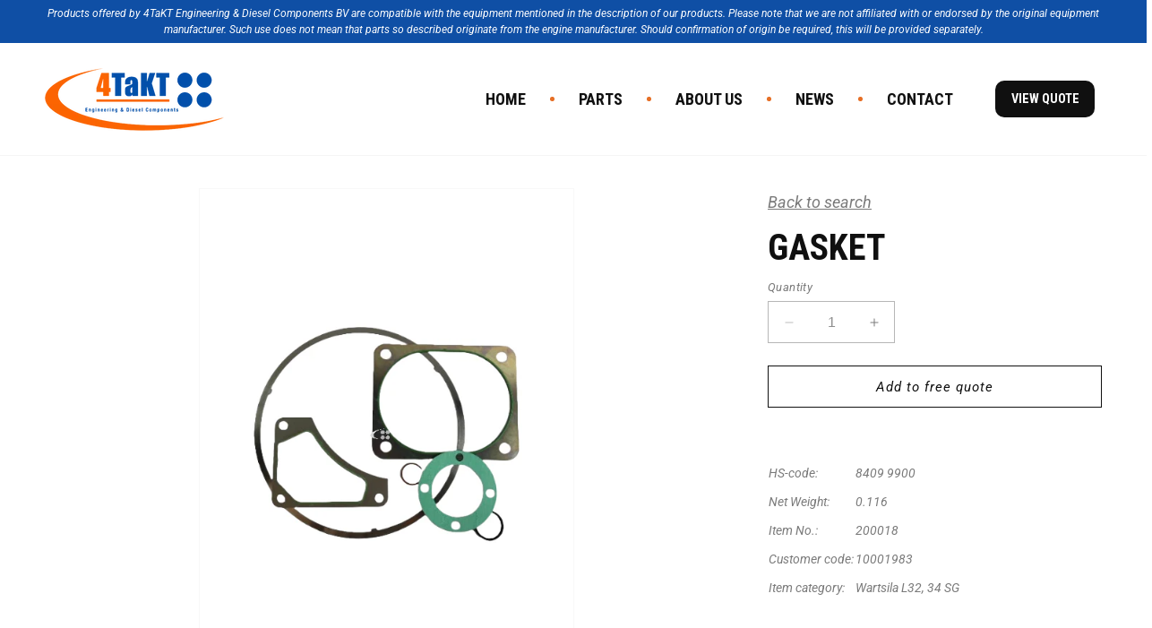

--- FILE ---
content_type: text/html; charset=utf-8
request_url: https://4taktbv.nl/products/gasket-145
body_size: 32092
content:
<!doctype html>
<html class="no-js" lang="en">
  <head>
    <style>
    
</style>
 
<meta charset="utf-8">
    <meta http-equiv="X-UA-Compatible" content="IE=edge">
    <meta name="viewport" content="width=device-width,initial-scale=1">
    <meta name="theme-color" content="">
    <link rel="canonical" href="https://4taktbv.nl/products/gasket-145"><link rel="icon" type="image/png" href="//4taktbv.nl/cdn/shop/files/4takt_fav.png?crop=center&height=32&v=1706098630&width=32"><link rel="preconnect" href="https://fonts.shopifycdn.com" crossorigin><title>
      Gasket
 &ndash; 4takt</title>

    
      <meta name="description" content="This gasket with partnumber 200018 can be used in engines W6L32, W8L32, W9L32, W12V32 and W16V32. Gaskets in the Wärtsilä 32 engine serve to create a seal between various engine components, such as cylinder heads, crankcases, and exhaust manifolds. These gaskets prevent the leakage of fluids (oil, coolant, fuel) and ga">
    

    

<meta property="og:site_name" content="4takt">
<meta property="og:url" content="https://4taktbv.nl/products/gasket-145">
<meta property="og:title" content="Gasket">
<meta property="og:type" content="product">
<meta property="og:description" content="This gasket with partnumber 200018 can be used in engines W6L32, W8L32, W9L32, W12V32 and W16V32. Gaskets in the Wärtsilä 32 engine serve to create a seal between various engine components, such as cylinder heads, crankcases, and exhaust manifolds. These gaskets prevent the leakage of fluids (oil, coolant, fuel) and ga"><meta property="og:image" content="http://4taktbv.nl/cdn/shop/files/BC_Upload_b50201a8-297b-4bc7-839e-70ad1e09c420.jpg?v=1716565999">
  <meta property="og:image:secure_url" content="https://4taktbv.nl/cdn/shop/files/BC_Upload_b50201a8-297b-4bc7-839e-70ad1e09c420.jpg?v=1716565999">
  <meta property="og:image:width" content="519">
  <meta property="og:image:height" content="682">
<meta name="twitter:card" content="summary_large_image">
<meta name="twitter:title" content="Gasket">
<meta name="twitter:description" content="This gasket with partnumber 200018 can be used in engines W6L32, W8L32, W9L32, W12V32 and W16V32. Gaskets in the Wärtsilä 32 engine serve to create a seal between various engine components, such as cylinder heads, crankcases, and exhaust manifolds. These gaskets prevent the leakage of fluids (oil, coolant, fuel) and ga">


    <script src="//4taktbv.nl/cdn/shop/t/1/assets/constants.js?v=58251544750838685771694769391" defer="defer"></script>
    <script src="//4taktbv.nl/cdn/shop/t/1/assets/pubsub.js?v=158357773527763999511694769399" defer="defer"></script>
    <script src="//4taktbv.nl/cdn/shop/t/1/assets/global.js?v=54939145903281508041694769392" defer="defer"></script><script src="//4taktbv.nl/cdn/shop/t/1/assets/animations.js?v=88693664871331136111694769373" defer="defer"></script><script>window.performance && window.performance.mark && window.performance.mark('shopify.content_for_header.start');</script><meta id="shopify-digital-wallet" name="shopify-digital-wallet" content="/82374000914/digital_wallets/dialog">
<link rel="alternate" type="application/json+oembed" href="https://4taktbv.nl/products/gasket-145.oembed">
<script async="async" src="/checkouts/internal/preloads.js?locale=en-NL"></script>
<script id="shopify-features" type="application/json">{"accessToken":"9075c46e6dfefdc9d7f22e2aecd54677","betas":["rich-media-storefront-analytics"],"domain":"4taktbv.nl","predictiveSearch":true,"shopId":82374000914,"locale":"en"}</script>
<script>var Shopify = Shopify || {};
Shopify.shop = "4takt.myshopify.com";
Shopify.locale = "en";
Shopify.currency = {"active":"EUR","rate":"1.0"};
Shopify.country = "NL";
Shopify.theme = {"name":"Dawn","id":159808225554,"schema_name":"Dawn","schema_version":"11.0.0","theme_store_id":887,"role":"main"};
Shopify.theme.handle = "null";
Shopify.theme.style = {"id":null,"handle":null};
Shopify.cdnHost = "4taktbv.nl/cdn";
Shopify.routes = Shopify.routes || {};
Shopify.routes.root = "/";</script>
<script type="module">!function(o){(o.Shopify=o.Shopify||{}).modules=!0}(window);</script>
<script>!function(o){function n(){var o=[];function n(){o.push(Array.prototype.slice.apply(arguments))}return n.q=o,n}var t=o.Shopify=o.Shopify||{};t.loadFeatures=n(),t.autoloadFeatures=n()}(window);</script>
<script id="shop-js-analytics" type="application/json">{"pageType":"product"}</script>
<script defer="defer" async type="module" src="//4taktbv.nl/cdn/shopifycloud/shop-js/modules/v2/client.init-shop-cart-sync_BN7fPSNr.en.esm.js"></script>
<script defer="defer" async type="module" src="//4taktbv.nl/cdn/shopifycloud/shop-js/modules/v2/chunk.common_Cbph3Kss.esm.js"></script>
<script defer="defer" async type="module" src="//4taktbv.nl/cdn/shopifycloud/shop-js/modules/v2/chunk.modal_DKumMAJ1.esm.js"></script>
<script type="module">
  await import("//4taktbv.nl/cdn/shopifycloud/shop-js/modules/v2/client.init-shop-cart-sync_BN7fPSNr.en.esm.js");
await import("//4taktbv.nl/cdn/shopifycloud/shop-js/modules/v2/chunk.common_Cbph3Kss.esm.js");
await import("//4taktbv.nl/cdn/shopifycloud/shop-js/modules/v2/chunk.modal_DKumMAJ1.esm.js");

  window.Shopify.SignInWithShop?.initShopCartSync?.({"fedCMEnabled":true,"windoidEnabled":true});

</script>
<script>(function() {
  var isLoaded = false;
  function asyncLoad() {
    if (isLoaded) return;
    isLoaded = true;
    var urls = ["https:\/\/chimpstatic.com\/mcjs-connected\/js\/users\/0ba945d698ccd9716a98cb64e\/6b94d9f705581e7e6492f99fc.js?shop=4takt.myshopify.com"];
    for (var i = 0; i < urls.length; i++) {
      var s = document.createElement('script');
      s.type = 'text/javascript';
      s.async = true;
      s.src = urls[i];
      var x = document.getElementsByTagName('script')[0];
      x.parentNode.insertBefore(s, x);
    }
  };
  if(window.attachEvent) {
    window.attachEvent('onload', asyncLoad);
  } else {
    window.addEventListener('load', asyncLoad, false);
  }
})();</script>
<script id="__st">var __st={"a":82374000914,"offset":3600,"reqid":"11540be0-fc8f-4f13-a39b-96a9abb4a304-1769722105","pageurl":"4taktbv.nl\/products\/gasket-145","u":"1cc23c4a3e7d","p":"product","rtyp":"product","rid":8804891099410};</script>
<script>window.ShopifyPaypalV4VisibilityTracking = true;</script>
<script id="captcha-bootstrap">!function(){'use strict';const t='contact',e='account',n='new_comment',o=[[t,t],['blogs',n],['comments',n],[t,'customer']],c=[[e,'customer_login'],[e,'guest_login'],[e,'recover_customer_password'],[e,'create_customer']],r=t=>t.map((([t,e])=>`form[action*='/${t}']:not([data-nocaptcha='true']) input[name='form_type'][value='${e}']`)).join(','),a=t=>()=>t?[...document.querySelectorAll(t)].map((t=>t.form)):[];function s(){const t=[...o],e=r(t);return a(e)}const i='password',u='form_key',d=['recaptcha-v3-token','g-recaptcha-response','h-captcha-response',i],f=()=>{try{return window.sessionStorage}catch{return}},m='__shopify_v',_=t=>t.elements[u];function p(t,e,n=!1){try{const o=window.sessionStorage,c=JSON.parse(o.getItem(e)),{data:r}=function(t){const{data:e,action:n}=t;return t[m]||n?{data:e,action:n}:{data:t,action:n}}(c);for(const[e,n]of Object.entries(r))t.elements[e]&&(t.elements[e].value=n);n&&o.removeItem(e)}catch(o){console.error('form repopulation failed',{error:o})}}const l='form_type',E='cptcha';function T(t){t.dataset[E]=!0}const w=window,h=w.document,L='Shopify',v='ce_forms',y='captcha';let A=!1;((t,e)=>{const n=(g='f06e6c50-85a8-45c8-87d0-21a2b65856fe',I='https://cdn.shopify.com/shopifycloud/storefront-forms-hcaptcha/ce_storefront_forms_captcha_hcaptcha.v1.5.2.iife.js',D={infoText:'Protected by hCaptcha',privacyText:'Privacy',termsText:'Terms'},(t,e,n)=>{const o=w[L][v],c=o.bindForm;if(c)return c(t,g,e,D).then(n);var r;o.q.push([[t,g,e,D],n]),r=I,A||(h.body.append(Object.assign(h.createElement('script'),{id:'captcha-provider',async:!0,src:r})),A=!0)});var g,I,D;w[L]=w[L]||{},w[L][v]=w[L][v]||{},w[L][v].q=[],w[L][y]=w[L][y]||{},w[L][y].protect=function(t,e){n(t,void 0,e),T(t)},Object.freeze(w[L][y]),function(t,e,n,w,h,L){const[v,y,A,g]=function(t,e,n){const i=e?o:[],u=t?c:[],d=[...i,...u],f=r(d),m=r(i),_=r(d.filter((([t,e])=>n.includes(e))));return[a(f),a(m),a(_),s()]}(w,h,L),I=t=>{const e=t.target;return e instanceof HTMLFormElement?e:e&&e.form},D=t=>v().includes(t);t.addEventListener('submit',(t=>{const e=I(t);if(!e)return;const n=D(e)&&!e.dataset.hcaptchaBound&&!e.dataset.recaptchaBound,o=_(e),c=g().includes(e)&&(!o||!o.value);(n||c)&&t.preventDefault(),c&&!n&&(function(t){try{if(!f())return;!function(t){const e=f();if(!e)return;const n=_(t);if(!n)return;const o=n.value;o&&e.removeItem(o)}(t);const e=Array.from(Array(32),(()=>Math.random().toString(36)[2])).join('');!function(t,e){_(t)||t.append(Object.assign(document.createElement('input'),{type:'hidden',name:u})),t.elements[u].value=e}(t,e),function(t,e){const n=f();if(!n)return;const o=[...t.querySelectorAll(`input[type='${i}']`)].map((({name:t})=>t)),c=[...d,...o],r={};for(const[a,s]of new FormData(t).entries())c.includes(a)||(r[a]=s);n.setItem(e,JSON.stringify({[m]:1,action:t.action,data:r}))}(t,e)}catch(e){console.error('failed to persist form',e)}}(e),e.submit())}));const S=(t,e)=>{t&&!t.dataset[E]&&(n(t,e.some((e=>e===t))),T(t))};for(const o of['focusin','change'])t.addEventListener(o,(t=>{const e=I(t);D(e)&&S(e,y())}));const B=e.get('form_key'),M=e.get(l),P=B&&M;t.addEventListener('DOMContentLoaded',(()=>{const t=y();if(P)for(const e of t)e.elements[l].value===M&&p(e,B);[...new Set([...A(),...v().filter((t=>'true'===t.dataset.shopifyCaptcha))])].forEach((e=>S(e,t)))}))}(h,new URLSearchParams(w.location.search),n,t,e,['guest_login'])})(!0,!0)}();</script>
<script integrity="sha256-4kQ18oKyAcykRKYeNunJcIwy7WH5gtpwJnB7kiuLZ1E=" data-source-attribution="shopify.loadfeatures" defer="defer" src="//4taktbv.nl/cdn/shopifycloud/storefront/assets/storefront/load_feature-a0a9edcb.js" crossorigin="anonymous"></script>
<script data-source-attribution="shopify.dynamic_checkout.dynamic.init">var Shopify=Shopify||{};Shopify.PaymentButton=Shopify.PaymentButton||{isStorefrontPortableWallets:!0,init:function(){window.Shopify.PaymentButton.init=function(){};var t=document.createElement("script");t.src="https://4taktbv.nl/cdn/shopifycloud/portable-wallets/latest/portable-wallets.en.js",t.type="module",document.head.appendChild(t)}};
</script>
<script data-source-attribution="shopify.dynamic_checkout.buyer_consent">
  function portableWalletsHideBuyerConsent(e){var t=document.getElementById("shopify-buyer-consent"),n=document.getElementById("shopify-subscription-policy-button");t&&n&&(t.classList.add("hidden"),t.setAttribute("aria-hidden","true"),n.removeEventListener("click",e))}function portableWalletsShowBuyerConsent(e){var t=document.getElementById("shopify-buyer-consent"),n=document.getElementById("shopify-subscription-policy-button");t&&n&&(t.classList.remove("hidden"),t.removeAttribute("aria-hidden"),n.addEventListener("click",e))}window.Shopify?.PaymentButton&&(window.Shopify.PaymentButton.hideBuyerConsent=portableWalletsHideBuyerConsent,window.Shopify.PaymentButton.showBuyerConsent=portableWalletsShowBuyerConsent);
</script>
<script data-source-attribution="shopify.dynamic_checkout.cart.bootstrap">document.addEventListener("DOMContentLoaded",(function(){function t(){return document.querySelector("shopify-accelerated-checkout-cart, shopify-accelerated-checkout")}if(t())Shopify.PaymentButton.init();else{new MutationObserver((function(e,n){t()&&(Shopify.PaymentButton.init(),n.disconnect())})).observe(document.body,{childList:!0,subtree:!0})}}));
</script>
<script id="sections-script" data-sections="header" defer="defer" src="//4taktbv.nl/cdn/shop/t/1/compiled_assets/scripts.js?v=3608"></script>
<script>window.performance && window.performance.mark && window.performance.mark('shopify.content_for_header.end');</script>


    <style data-shopify>
      @font-face {
  font-family: Roboto;
  font-weight: 400;
  font-style: normal;
  font-display: swap;
  src: url("//4taktbv.nl/cdn/fonts/roboto/roboto_n4.2019d890f07b1852f56ce63ba45b2db45d852cba.woff2") format("woff2"),
       url("//4taktbv.nl/cdn/fonts/roboto/roboto_n4.238690e0007583582327135619c5f7971652fa9d.woff") format("woff");
}

      @font-face {
  font-family: Roboto;
  font-weight: 700;
  font-style: normal;
  font-display: swap;
  src: url("//4taktbv.nl/cdn/fonts/roboto/roboto_n7.f38007a10afbbde8976c4056bfe890710d51dec2.woff2") format("woff2"),
       url("//4taktbv.nl/cdn/fonts/roboto/roboto_n7.94bfdd3e80c7be00e128703d245c207769d763f9.woff") format("woff");
}

      @font-face {
  font-family: Roboto;
  font-weight: 400;
  font-style: italic;
  font-display: swap;
  src: url("//4taktbv.nl/cdn/fonts/roboto/roboto_i4.57ce898ccda22ee84f49e6b57ae302250655e2d4.woff2") format("woff2"),
       url("//4taktbv.nl/cdn/fonts/roboto/roboto_i4.b21f3bd061cbcb83b824ae8c7671a82587b264bf.woff") format("woff");
}

      @font-face {
  font-family: Roboto;
  font-weight: 700;
  font-style: italic;
  font-display: swap;
  src: url("//4taktbv.nl/cdn/fonts/roboto/roboto_i7.7ccaf9410746f2c53340607c42c43f90a9005937.woff2") format("woff2"),
       url("//4taktbv.nl/cdn/fonts/roboto/roboto_i7.49ec21cdd7148292bffea74c62c0df6e93551516.woff") format("woff");
}

      @font-face {
  font-family: "Roboto Condensed";
  font-weight: 400;
  font-style: normal;
  font-display: swap;
  src: url("//4taktbv.nl/cdn/fonts/roboto_condensed/robotocondensed_n4.01812de96ca5a5e9d19bef3ca9cc80dd1bf6c8b8.woff2") format("woff2"),
       url("//4taktbv.nl/cdn/fonts/roboto_condensed/robotocondensed_n4.3930e6ddba458dc3cb725a82a2668eac3c63c104.woff") format("woff");
}


      
        :root,
        .color-background-1 {
          --color-background: 255,255,255;
        
          --gradient-background: #ffffff;
        
        --color-foreground: 122,122,122;
        --color-shadow: 16,16,16;
        --color-button: 16,16,16;
        --color-button-text: 255,255,255;
        --color-secondary-button: 255,255,255;
        --color-secondary-button-text: 16,16,16;
        --color-link: 16,16,16;
        --color-badge-foreground: 122,122,122;
        --color-badge-background: 255,255,255;
        --color-badge-border: 122,122,122;
        --payment-terms-background-color: rgb(255 255 255);
      }
      
        
        .color-background-2 {
          --color-background: 243,243,243;
        
          --gradient-background: #f3f3f3;
        
        --color-foreground: 18,18,18;
        --color-shadow: 18,18,18;
        --color-button: 18,18,18;
        --color-button-text: 243,243,243;
        --color-secondary-button: 243,243,243;
        --color-secondary-button-text: 18,18,18;
        --color-link: 18,18,18;
        --color-badge-foreground: 18,18,18;
        --color-badge-background: 243,243,243;
        --color-badge-border: 18,18,18;
        --payment-terms-background-color: rgb(243 243 243);
      }
      
        
        .color-inverse {
          --color-background: 36,40,51;
        
          --gradient-background: #242833;
        
        --color-foreground: 255,255,255;
        --color-shadow: 18,18,18;
        --color-button: 255,255,255;
        --color-button-text: 0,0,0;
        --color-secondary-button: 36,40,51;
        --color-secondary-button-text: 255,255,255;
        --color-link: 255,255,255;
        --color-badge-foreground: 255,255,255;
        --color-badge-background: 36,40,51;
        --color-badge-border: 255,255,255;
        --payment-terms-background-color: rgb(36 40 51);
      }
      
        
        .color-accent-1 {
          --color-background: 18,18,18;
        
          --gradient-background: #121212;
        
        --color-foreground: 255,255,255;
        --color-shadow: 18,18,18;
        --color-button: 255,255,255;
        --color-button-text: 18,18,18;
        --color-secondary-button: 18,18,18;
        --color-secondary-button-text: 255,255,255;
        --color-link: 255,255,255;
        --color-badge-foreground: 255,255,255;
        --color-badge-background: 18,18,18;
        --color-badge-border: 255,255,255;
        --payment-terms-background-color: rgb(18 18 18);
      }
      
        
        .color-accent-2 {
          --color-background: 51,79,180;
        
          --gradient-background: #334fb4;
        
        --color-foreground: 255,255,255;
        --color-shadow: 18,18,18;
        --color-button: 255,255,255;
        --color-button-text: 51,79,180;
        --color-secondary-button: 51,79,180;
        --color-secondary-button-text: 255,255,255;
        --color-link: 255,255,255;
        --color-badge-foreground: 255,255,255;
        --color-badge-background: 51,79,180;
        --color-badge-border: 255,255,255;
        --payment-terms-background-color: rgb(51 79 180);
      }
      

      body, .color-background-1, .color-background-2, .color-inverse, .color-accent-1, .color-accent-2 {
        color: rgba(var(--color-foreground), 0.75);
        background-color: rgb(var(--color-background));
      }

      :root {
        --font-body-family: Roboto, sans-serif;
        --font-body-style: normal;
        --font-body-weight: 400;
        --font-body-weight-bold: 700;

        --font-heading-family: "Roboto Condensed", sans-serif;
        --font-heading-style: normal;
        --font-heading-weight: 400;

        --font-body-scale: 1.0;
        --font-heading-scale: 1.0;

        --media-padding: px;
        --media-border-opacity: 0.05;
        --media-border-width: 1px;
        --media-radius: 0px;
        --media-shadow-opacity: 0.0;
        --media-shadow-horizontal-offset: 0px;
        --media-shadow-vertical-offset: 4px;
        --media-shadow-blur-radius: 5px;
        --media-shadow-visible: 0;

        --page-width: 140rem;
        --page-width-margin: 0rem;

        --product-card-image-padding: 0.0rem;
        --product-card-corner-radius: 0.0rem;
        --product-card-text-alignment: left;
        --product-card-border-width: 0.0rem;
        --product-card-border-opacity: 0.1;
        --product-card-shadow-opacity: 0.0;
        --product-card-shadow-visible: 0;
        --product-card-shadow-horizontal-offset: 0.0rem;
        --product-card-shadow-vertical-offset: 0.4rem;
        --product-card-shadow-blur-radius: 0.5rem;

        --collection-card-image-padding: 0.0rem;
        --collection-card-corner-radius: 0.0rem;
        --collection-card-text-alignment: left;
        --collection-card-border-width: 0.0rem;
        --collection-card-border-opacity: 0.1;
        --collection-card-shadow-opacity: 0.0;
        --collection-card-shadow-visible: 0;
        --collection-card-shadow-horizontal-offset: 0.0rem;
        --collection-card-shadow-vertical-offset: 0.4rem;
        --collection-card-shadow-blur-radius: 0.5rem;

        --blog-card-image-padding: 0.0rem;
        --blog-card-corner-radius: 0.0rem;
        --blog-card-text-alignment: left;
        --blog-card-border-width: 0.0rem;
        --blog-card-border-opacity: 0.1;
        --blog-card-shadow-opacity: 0.0;
        --blog-card-shadow-visible: 0;
        --blog-card-shadow-horizontal-offset: 0.0rem;
        --blog-card-shadow-vertical-offset: 0.4rem;
        --blog-card-shadow-blur-radius: 0.5rem;

        --badge-corner-radius: 4.0rem;

        --popup-border-width: 1px;
        --popup-border-opacity: 0.1;
        --popup-corner-radius: 0px;
        --popup-shadow-opacity: 0.05;
        --popup-shadow-horizontal-offset: 0px;
        --popup-shadow-vertical-offset: 4px;
        --popup-shadow-blur-radius: 5px;

        --drawer-border-width: 1px;
        --drawer-border-opacity: 0.1;
        --drawer-shadow-opacity: 0.0;
        --drawer-shadow-horizontal-offset: 0px;
        --drawer-shadow-vertical-offset: 4px;
        --drawer-shadow-blur-radius: 5px;

        --spacing-sections-desktop: 0px;
        --spacing-sections-mobile: 0px;

        --grid-desktop-vertical-spacing: 8px;
        --grid-desktop-horizontal-spacing: 8px;
        --grid-mobile-vertical-spacing: 4px;
        --grid-mobile-horizontal-spacing: 4px;

        --text-boxes-border-opacity: 0.1;
        --text-boxes-border-width: 0px;
        --text-boxes-radius: 0px;
        --text-boxes-shadow-opacity: 0.0;
        --text-boxes-shadow-visible: 0;
        --text-boxes-shadow-horizontal-offset: 0px;
        --text-boxes-shadow-vertical-offset: 4px;
        --text-boxes-shadow-blur-radius: 5px;

        --buttons-radius: 0px;
        --buttons-radius-outset: 0px;
        --buttons-border-width: 1px;
        --buttons-border-opacity: 1.0;
        --buttons-shadow-opacity: 0.0;
        --buttons-shadow-visible: 0;
        --buttons-shadow-horizontal-offset: 0px;
        --buttons-shadow-vertical-offset: 4px;
        --buttons-shadow-blur-radius: 5px;
        --buttons-border-offset: 0px;

        --inputs-radius: 0px;
        --inputs-border-width: 1px;
        --inputs-border-opacity: 0.55;
        --inputs-shadow-opacity: 0.0;
        --inputs-shadow-horizontal-offset: 0px;
        --inputs-margin-offset: 0px;
        --inputs-shadow-vertical-offset: 4px;
        --inputs-shadow-blur-radius: 5px;
        --inputs-radius-outset: 0px;

        --variant-pills-radius: 40px;
        --variant-pills-border-width: 1px;
        --variant-pills-border-opacity: 0.55;
        --variant-pills-shadow-opacity: 0.0;
        --variant-pills-shadow-horizontal-offset: 0px;
        --variant-pills-shadow-vertical-offset: 4px;
        --variant-pills-shadow-blur-radius: 5px;
      }

      *,
      *::before,
      *::after {
        box-sizing: inherit;
      }

      html {
        box-sizing: border-box;
        font-size: calc(var(--font-body-scale) * 62.5%);
        height: 100%;
      }

      body {
        display: grid;
        grid-template-rows: auto auto 1fr auto;
        grid-template-columns: 100%;
        min-height: 100%;
        margin: 0;
        font-size: 1.5rem;
        letter-spacing: 0.06rem;
        line-height: calc(1 + 0.8 / var(--font-body-scale));
        font-family: var(--font-body-family);
        font-style: var(--font-body-style);
        font-weight: var(--font-body-weight);
      }

      @media screen and (min-width: 750px) {
        body {
          font-size: 1.6rem;
        }
      }
    </style>

    <link href="//4taktbv.nl/cdn/shop/t/1/assets/base.css?v=102290456723171831741750169871" rel="stylesheet" type="text/css" media="all" />
<link rel="preload" as="font" href="//4taktbv.nl/cdn/fonts/roboto/roboto_n4.2019d890f07b1852f56ce63ba45b2db45d852cba.woff2" type="font/woff2" crossorigin><link rel="preload" as="font" href="//4taktbv.nl/cdn/fonts/roboto_condensed/robotocondensed_n4.01812de96ca5a5e9d19bef3ca9cc80dd1bf6c8b8.woff2" type="font/woff2" crossorigin><script>
      document.documentElement.className = document.documentElement.className.replace('no-js', 'js');
      if (Shopify.designMode) {
        document.documentElement.classList.add('shopify-design-mode');
      }
    </script>
  <!-- BEGIN app block: shopify://apps/blockify-fraud-filter/blocks/app_embed/2e3e0ba5-0e70-447a-9ec5-3bf76b5ef12e --> 
 
 
    <script>
        window.blockifyShopIdentifier = "4takt.myshopify.com";
        window.ipBlockerMetafields = "{\"showOverlayByPass\":false,\"disableSpyExtensions\":false,\"blockUnknownBots\":false,\"activeApp\":true,\"blockByMetafield\":true,\"visitorAnalytic\":true,\"showWatermark\":true,\"token\":\"eyJhbGciOiJIUzI1NiIsInR5cCI6IkpXVCJ9.eyJzaG9wIjoiNHRha3QubXlzaG9waWZ5LmNvbSIsImlhdCI6MTc2NDE1NDIzNX0.zpkX15miB-8llTNVFOabMWLlPBePsJVcLFpLVyTpQ34\"}";
        window.blockifyRules = "{\"whitelist\":[],\"blacklist\":[]}";
        window.ipblockerBlockTemplate = "{\"customCss\":\"#blockify---container{--bg-blockify: #fff;position:relative}#blockify---container::after{content:'';position:absolute;inset:0;background-repeat:no-repeat !important;background-size:cover !important;background:var(--bg-blockify);z-index:0}#blockify---container #blockify---container__inner{display:flex;flex-direction:column;align-items:center;position:relative;z-index:1}#blockify---container #blockify---container__inner #blockify-block-content{display:flex;flex-direction:column;align-items:center;text-align:center}#blockify---container #blockify---container__inner #blockify-block-content #blockify-block-superTitle{display:none !important}#blockify---container #blockify---container__inner #blockify-block-content #blockify-block-title{font-size:313%;font-weight:bold;margin-top:1em}@media only screen and (min-width: 768px) and (max-width: 1199px){#blockify---container #blockify---container__inner #blockify-block-content #blockify-block-title{font-size:188%}}@media only screen and (max-width: 767px){#blockify---container #blockify---container__inner #blockify-block-content #blockify-block-title{font-size:107%}}#blockify---container #blockify---container__inner #blockify-block-content #blockify-block-description{font-size:125%;margin:1.5em;line-height:1.5}@media only screen and (min-width: 768px) and (max-width: 1199px){#blockify---container #blockify---container__inner #blockify-block-content #blockify-block-description{font-size:88%}}@media only screen and (max-width: 767px){#blockify---container #blockify---container__inner #blockify-block-content #blockify-block-description{font-size:107%}}#blockify---container #blockify---container__inner #blockify-block-content #blockify-block-description #blockify-block-text-blink{display:none !important}#blockify---container #blockify---container__inner #blockify-logo-block-image{position:relative;width:400px;height:auto;max-height:300px}@media only screen and (max-width: 767px){#blockify---container #blockify---container__inner #blockify-logo-block-image{width:200px}}#blockify---container #blockify---container__inner #blockify-logo-block-image::before{content:'';display:block;padding-bottom:56.2%}#blockify---container #blockify---container__inner #blockify-logo-block-image img{position:absolute;top:0;left:0;width:100%;height:100%;object-fit:contain}\\n\",\"logoImage\":{\"active\":true,\"value\":\"https:\/\/storage.synctrack.io\/megamind-fraud\/assets\/default-thumbnail.png\",\"altText\":\"Red octagonal stop sign with a black hand symbol in the center, indicating a warning or prohibition\"},\"superTitle\":{\"active\":false,\"text\":\"403\",\"color\":\"#899df1\"},\"title\":{\"active\":true,\"text\":\"Access Denied\",\"color\":\"#000\"},\"description\":{\"active\":true,\"text\":\"The site owner may have set restrictions that prevent you from accessing the site. Please contact the site owner for access.\",\"color\":\"#000\"},\"background\":{\"active\":true,\"value\":\"#fff\",\"type\":\"1\",\"colorFrom\":null,\"colorTo\":null}}";

        
            window.blockifyProductCollections = [463674704146];
        
    </script>


    <script>
        window.blockCheckoutProductData = {"id":8804891099410,"title":"Gasket","handle":"gasket-145","description":"\u003cdiv class=\"productDescription\"\u003eThis gasket with partnumber 200018 can be used in engines W6L32, W8L32, W9L32, W12V32 and W16V32.\u003cdiv\u003e\u003cbr\u003e\u003c\/div\u003e\n\u003cdiv\u003eGaskets in the Wärtsilä 32 engine serve to create a seal between various engine components, such as cylinder heads, crankcases, and exhaust manifolds. These gaskets prevent the leakage of fluids (oil, coolant, fuel) and gases, ensuring the engine operates efficiently and safely.\u003c\/div\u003e\n\u003cdiv\u003e\u003cbr\u003e\u003c\/div\u003e\n\u003cdiv\u003eRegular inspection and maintenance of gasket 200018 are crucial for the reliable operation of the Wärtsilä 32 engine. Over time, gaskets can degrade due to thermal cycling, pressure, and chemical exposure.\u003c\/div\u003e\n\u003cdiv\u003e\u003cbr\u003e\u003c\/div\u003eWhen replacing this 200018 gasket, it is important to use 4TaKT OE Wärtsilä parts to ensure proper fit and function. Proper installation, including correct torque specifications and clean mating surfaces, is also essential to prevent leaks and ensure the longevity of the new gasket.\u003c\/div\u003e\u003cbr\u003e\u003cdiv class=\"productAttributes\"\u003e  \u003cdiv class=\"productAttributesTitle\"\u003eArtikelkenmerken  \u003c\/div\u003e  \u003ctable\u003e    \u003ctr\u003e      \u003ctd class=\"attributeName\"\u003eHS-code      \u003c\/td\u003e      \u003ctd class=\"attributeValue\"\u003e8409 9900      \u003c\/td\u003e    \u003c\/tr\u003e    \u003ctr\u003e      \u003ctd class=\"attributeName\"\u003eNet Weight      \u003c\/td\u003e      \u003ctd class=\"attributeValue\"\u003e0.116       \u003c\/td\u003e    \u003c\/tr\u003e    \u003ctr\u003e      \u003ctd class=\"attributeName\"\u003eItem No.      \u003c\/td\u003e      \u003ctd class=\"attributeValue\"\u003e200018      \u003c\/td\u003e    \u003c\/tr\u003e    \u003ctr\u003e      \u003ctd class=\"attributeName\"\u003eCustomer code      \u003c\/td\u003e      \u003ctd class=\"attributeValue\"\u003e10001983      \u003c\/td\u003e    \u003c\/tr\u003e    \u003ctr\u003e      \u003ctd class=\"attributeName\"\u003eItem category      \u003c\/td\u003e      \u003ctd class=\"attributeValue\"\u003eWartsila L32, 34 SG      \u003c\/td\u003e    \u003c\/tr\u003e  \u003c\/table\u003e\n\u003c\/div\u003e","published_at":"2023-10-13T10:30:41+02:00","created_at":"2023-10-13T10:30:41+02:00","vendor":"Marine Power International","type":"Wartsila L32, 34 SG","tags":[],"price":3379,"price_min":3379,"price_max":3379,"available":true,"price_varies":false,"compare_at_price":null,"compare_at_price_min":0,"compare_at_price_max":0,"compare_at_price_varies":false,"variants":[{"id":47172242833682,"title":"Default Title","option1":"Default Title","option2":null,"option3":null,"sku":"200018 002","requires_shipping":true,"taxable":true,"featured_image":null,"available":true,"name":"Gasket","public_title":null,"options":["Default Title"],"price":3379,"weight":0,"compare_at_price":null,"inventory_management":"shopify","barcode":null,"requires_selling_plan":false,"selling_plan_allocations":[]}],"images":["\/\/4taktbv.nl\/cdn\/shop\/files\/BC_Upload_b50201a8-297b-4bc7-839e-70ad1e09c420.jpg?v=1716565999"],"featured_image":"\/\/4taktbv.nl\/cdn\/shop\/files\/BC_Upload_b50201a8-297b-4bc7-839e-70ad1e09c420.jpg?v=1716565999","options":["Title"],"media":[{"alt":null,"id":39360241008914,"position":1,"preview_image":{"aspect_ratio":0.761,"height":682,"width":519,"src":"\/\/4taktbv.nl\/cdn\/shop\/files\/BC_Upload_b50201a8-297b-4bc7-839e-70ad1e09c420.jpg?v=1716565999"},"aspect_ratio":0.761,"height":682,"media_type":"image","src":"\/\/4taktbv.nl\/cdn\/shop\/files\/BC_Upload_b50201a8-297b-4bc7-839e-70ad1e09c420.jpg?v=1716565999","width":519}],"requires_selling_plan":false,"selling_plan_groups":[],"content":"\u003cdiv class=\"productDescription\"\u003eThis gasket with partnumber 200018 can be used in engines W6L32, W8L32, W9L32, W12V32 and W16V32.\u003cdiv\u003e\u003cbr\u003e\u003c\/div\u003e\n\u003cdiv\u003eGaskets in the Wärtsilä 32 engine serve to create a seal between various engine components, such as cylinder heads, crankcases, and exhaust manifolds. These gaskets prevent the leakage of fluids (oil, coolant, fuel) and gases, ensuring the engine operates efficiently and safely.\u003c\/div\u003e\n\u003cdiv\u003e\u003cbr\u003e\u003c\/div\u003e\n\u003cdiv\u003eRegular inspection and maintenance of gasket 200018 are crucial for the reliable operation of the Wärtsilä 32 engine. Over time, gaskets can degrade due to thermal cycling, pressure, and chemical exposure.\u003c\/div\u003e\n\u003cdiv\u003e\u003cbr\u003e\u003c\/div\u003eWhen replacing this 200018 gasket, it is important to use 4TaKT OE Wärtsilä parts to ensure proper fit and function. Proper installation, including correct torque specifications and clean mating surfaces, is also essential to prevent leaks and ensure the longevity of the new gasket.\u003c\/div\u003e\u003cbr\u003e\u003cdiv class=\"productAttributes\"\u003e  \u003cdiv class=\"productAttributesTitle\"\u003eArtikelkenmerken  \u003c\/div\u003e  \u003ctable\u003e    \u003ctr\u003e      \u003ctd class=\"attributeName\"\u003eHS-code      \u003c\/td\u003e      \u003ctd class=\"attributeValue\"\u003e8409 9900      \u003c\/td\u003e    \u003c\/tr\u003e    \u003ctr\u003e      \u003ctd class=\"attributeName\"\u003eNet Weight      \u003c\/td\u003e      \u003ctd class=\"attributeValue\"\u003e0.116       \u003c\/td\u003e    \u003c\/tr\u003e    \u003ctr\u003e      \u003ctd class=\"attributeName\"\u003eItem No.      \u003c\/td\u003e      \u003ctd class=\"attributeValue\"\u003e200018      \u003c\/td\u003e    \u003c\/tr\u003e    \u003ctr\u003e      \u003ctd class=\"attributeName\"\u003eCustomer code      \u003c\/td\u003e      \u003ctd class=\"attributeValue\"\u003e10001983      \u003c\/td\u003e    \u003c\/tr\u003e    \u003ctr\u003e      \u003ctd class=\"attributeName\"\u003eItem category      \u003c\/td\u003e      \u003ctd class=\"attributeValue\"\u003eWartsila L32, 34 SG      \u003c\/td\u003e    \u003c\/tr\u003e  \u003c\/table\u003e\n\u003c\/div\u003e"};
    </script>

<link href="https://cdn.shopify.com/extensions/019c0809-e7fb-7b67-b153-34756be9be7d/blockify-shopify-291/assets/blockify-embed.min.js" as="script" type="text/javascript" rel="preload"><link href="https://cdn.shopify.com/extensions/019c0809-e7fb-7b67-b153-34756be9be7d/blockify-shopify-291/assets/prevent-bypass-script.min.js" as="script" type="text/javascript" rel="preload">
<script type="text/javascript">
    window.blockifyBaseUrl = 'https://fraud.blockifyapp.com/s/api';
    window.blockifyPublicUrl = 'https://fraud.blockifyapp.com/s/api/public';
    window.bucketUrl = 'https://storage.synctrack.io/megamind-fraud';
    window.storefrontApiUrl  = 'https://fraud.blockifyapp.com/p/api';
</script>
<script type="text/javascript">
  window.blockifyChecking = true;
</script>
<script id="blockifyScriptByPass" type="text/javascript" src=https://cdn.shopify.com/extensions/019c0809-e7fb-7b67-b153-34756be9be7d/blockify-shopify-291/assets/prevent-bypass-script.min.js async></script>
<script id="blockifyScriptTag" type="text/javascript" src=https://cdn.shopify.com/extensions/019c0809-e7fb-7b67-b153-34756be9be7d/blockify-shopify-291/assets/blockify-embed.min.js async></script>


<!-- END app block --><!-- BEGIN app block: shopify://apps/ecomposer-builder/blocks/app-embed/a0fc26e1-7741-4773-8b27-39389b4fb4a0 --><!-- DNS Prefetch & Preconnect -->
<link rel="preconnect" href="https://cdn.ecomposer.app" crossorigin>
<link rel="dns-prefetch" href="https://cdn.ecomposer.app">

<link rel="prefetch" href="https://cdn.ecomposer.app/vendors/css/ecom-swiper@11.css" as="style">
<link rel="prefetch" href="https://cdn.ecomposer.app/vendors/js/ecom-swiper@11.0.5.js" as="script">
<link rel="prefetch" href="https://cdn.ecomposer.app/vendors/js/ecom_modal.js" as="script">

<!-- Global CSS --><!--ECOM-EMBED-->
  <style id="ecom-global-css" class="ecom-global-css">@import url("https://fonts.googleapis.com/css?family=Roboto+Condensed:100,200,300,400,500,600,700,800,900&display=swap");/**ECOM-INSERT-CSS**/.ecom-section > div.core__row--columns{max-width: 1360px;padding: 30px;}.ecom-column>div.core__column--wrapper{padding: 30px;}div.core__blocks--body>div.ecom-block.elmspace:not(:first-child){margin-top: 20px;}body{color: var(--ecom-global-colors-text);font-size: 18px;line-height: 1.8em;font-style: italic;} .ecom-builder a{color: var(--ecom-global-colors-secondary);} .ecom-builder a:hover{color: var(--ecom-global-colors-primary);}@media screen and (max-width: 1024px) and (min-width: 768px){.ecom-section > div.core__row--columns{padding: 30px;}}@media screen and (max-width: 767px) and (min-width: 101px){.ecom-section > div.core__row--columns{padding: 10px;}}h1{font-size: 2.22em;font-weight: bold;text-transform: uppercase;letter-spacing: 0px;line-height: 1em;color: #101010;}h2{font-size: 3.33em;font-weight: bold;text-transform: uppercase;line-height: 1em;color: #101010;}h3{font-size: 2.22em;letter-spacing: 0px;font-weight: bold;color: #101010;}h4{font-size: 1.66em;letter-spacing: 0px;color: #101010;}h6{font-size: 1em;font-weight: bold;text-transform: uppercase;font-style: normal;line-height: 1.5em;font-family: 'Roboto Condensed', sans-serif;color: #E66F26;}:root{--ecom-global-colors-primary:#101010;--ecom-global-colors-secondary:#E66F26;--ecom-global-colors-text:#7A7A7A;--ecom-global-colors-accent:#0F4FA5;--ecom-global-colors-D2UO7Q:#ffffff;--ecom-global-colors-1UQPyB:#F6FAFE;--ecom-global-typography-h1-font-weight:600;--ecom-global-typography-h1-font-size:72px;--ecom-global-typography-h1-line-height:90px;--ecom-global-typography-h1-letter-spacing:-0.02em;--ecom-global-typography-h1-font-family:Roboto;--ecom-global-typography-h1-font-style:normal;--ecom-global-typography-h2-font-weight:600;--ecom-global-typography-h2-font-size:60px;--ecom-global-typography-h2-line-height:72px;--ecom-global-typography-h2-letter-spacing:-0.02em;--ecom-global-typography-h2-font-family:Roboto;--ecom-global-typography-h2-font-style:normal;--ecom-global-typography-h3-font-weight:600;--ecom-global-typography-h3-font-size:48px;--ecom-global-typography-h3-line-height:60px;--ecom-global-typography-h3-letter-spacing:0em;--ecom-global-typography-h3-font-family:Roboto;--ecom-global-typography-h3-font-style:normal;--ecom-global-typography-h4-font-weight:600;--ecom-global-typography-h4-font-size:36px;--ecom-global-typography-h4-line-height:44px;--ecom-global-typography-h4-letter-spacing:-0.02em;--ecom-global-typography-h4-font-family:Roboto;--ecom-global-typography-h4-font-style:normal;--ecom-global-typography-h5-font-weight:600;--ecom-global-typography-h5-font-size:30px;--ecom-global-typography-h5-line-height:38px;--ecom-global-typography-h6-font-weight:600;--ecom-global-typography-h6-font-size:24px;--ecom-global-typography-h6-line-height:32px;--ecom-global-typography-h7-font-weight:400;--ecom-global-typography-h7-font-size:18px;--ecom-global-typography-h7-line-height:28px;--ecom-global-typography-primary-font-size:1em;--ecom-global-typography-primary-font-family:Roboto Condensed;--ecom-global-typography-primary-text-decoration:none;--ecom-global-typography-primary-font-style:normal;--ecom-global-typography-primary-text-transform:uppercase;--ecom-global-typography-primary-font-weight:bold;--ecom-global-typography-primary-line-height:none;--ecom-global-typography-secondary-font-size:0.8em;--ecom-global-typography-secondary-font-family:Roboto Condensed;--ecom-global-typography-secondary-line-height:1em;--ecom-global-typography-secondary-font-style:normal;--ecom-global-typography-secondary-font-weight:bold;--ecom-global-typography-secondary-text-transform:uppercase;--ecom-global-typography-text-font-size:14px;--ecom-global-typography-text-font-family:Roboto;--ecom-global-typography-text-line-height:1.8em;--ecom-global-typography-text-font-style:normal;--ecom-global-typography-accent-font-size:1em;--ecom-global-typography-accent-font-family:Roboto Condensed;--ecom-global-typography-accent-font-style:normal;--ecom-global-typography-accent-line-height:1em;}</style>
  <!--/ECOM-EMBED--><!-- Custom CSS & JS --><!-- Open Graph Meta Tags for Pages --><!-- Critical Inline Styles -->
<style class="ecom-theme-helper">.ecom-animation{opacity:0}.ecom-animation.animate,.ecom-animation.ecom-animated{opacity:1}.ecom-cart-popup{display:grid;position:fixed;inset:0;z-index:9999999;align-content:center;padding:5px;justify-content:center;align-items:center;justify-items:center}.ecom-cart-popup::before{content:' ';position:absolute;background:#e5e5e5b3;inset:0}.ecom-ajax-loading{cursor:not-allowed;pointer-events:none;opacity:.6}#ecom-toast{visibility:hidden;max-width:50px;height:60px;margin:auto;background-color:#333;color:#fff;text-align:center;border-radius:2px;position:fixed;z-index:1;left:0;right:0;bottom:30px;font-size:17px;display:grid;grid-template-columns:50px auto;align-items:center;justify-content:start;align-content:center;justify-items:start}#ecom-toast.ecom-toast-show{visibility:visible;animation:ecomFadein .5s,ecomExpand .5s .5s,ecomStay 3s 1s,ecomShrink .5s 4s,ecomFadeout .5s 4.5s}#ecom-toast #ecom-toast-icon{width:50px;height:100%;box-sizing:border-box;background-color:#111;color:#fff;padding:5px}#ecom-toast .ecom-toast-icon-svg{width:100%;height:100%;position:relative;vertical-align:middle;margin:auto;text-align:center}#ecom-toast #ecom-toast-desc{color:#fff;padding:16px;overflow:hidden;white-space:nowrap}@media(max-width:768px){#ecom-toast #ecom-toast-desc{white-space:normal;min-width:250px}#ecom-toast{height:auto;min-height:60px}}.ecom__column-full-height{height:100%}@keyframes ecomFadein{from{bottom:0;opacity:0}to{bottom:30px;opacity:1}}@keyframes ecomExpand{from{min-width:50px}to{min-width:var(--ecom-max-width)}}@keyframes ecomStay{from{min-width:var(--ecom-max-width)}to{min-width:var(--ecom-max-width)}}@keyframes ecomShrink{from{min-width:var(--ecom-max-width)}to{min-width:50px}}@keyframes ecomFadeout{from{bottom:30px;opacity:1}to{bottom:60px;opacity:0}}</style>


<!-- EComposer Config Script -->
<script id="ecom-theme-helpers" async>
window.EComposer=window.EComposer||{};(function(){if(!this.configs)this.configs={};
this.initQuickview=function(){};this.configs={"custom_code":[],"instagram":null};this.configs.ajax_cart={enable:false};this.customer=false;this.proxy_path='/apps/ecomposer-visual-page-builder';
this.popupScriptUrl='https://cdn.shopify.com/extensions/019c0262-13fd-76c5-96e1-41becea92121/ecomposer-97/assets/ecom_popup.js';
this.routes={domain:'https://4taktbv.nl',root_url:'/',collections_url:'/collections',all_products_collection_url:'/collections/all',cart_url:'/cart',cart_add_url:'/cart/add',cart_change_url:'/cart/change',cart_clear_url:'/cart/clear',cart_update_url:'/cart/update',product_recommendations_url:'/recommendations/products'};
this.queryParams={};
if(window.location.search.length){new URLSearchParams(window.location.search).forEach((value,key)=>{this.queryParams[key]=value})}
this.money_format="€{{amount_with_comma_separator}}";
this.money_with_currency_format="€{{amount_with_comma_separator}} EUR";
this.currencyCodeEnabled=false;this.abTestingData = [];this.formatMoney=function(t,e){const r=this.currencyCodeEnabled?this.money_with_currency_format:this.money_format;function a(t,e){return void 0===t?e:t}function o(t,e,r,o){if(e=a(e,2),r=a(r,","),o=a(o,"."),isNaN(t)||null==t)return 0;var n=(t=(t/100).toFixed(e)).split(".");return n[0].replace(/(\d)(?=(\d\d\d)+(?!\d))/g,"$1"+r)+(n[1]?o+n[1]:"")}"string"==typeof t&&(t=t.replace(".",""));var n="",i=/\{\{\s*(\w+)\s*\}\}/,s=e||r;switch(s.match(i)[1]){case"amount":n=o(t,2);break;case"amount_no_decimals":n=o(t,0);break;case"amount_with_comma_separator":n=o(t,2,".",",");break;case"amount_with_space_separator":n=o(t,2," ",",");break;case"amount_with_period_and_space_separator":n=o(t,2," ",".");break;case"amount_no_decimals_with_comma_separator":n=o(t,0,".",",");break;case"amount_no_decimals_with_space_separator":n=o(t,0," ");break;case"amount_with_apostrophe_separator":n=o(t,2,"'",".")}return s.replace(i,n)};
this.resizeImage=function(t,e){try{if(!e||"original"==e||"full"==e||"master"==e)return t;if(-1!==t.indexOf("cdn.shopify.com")||-1!==t.indexOf("/cdn/shop/")){var r=t.match(/\.(jpg|jpeg|gif|png|bmp|bitmap|tiff|tif|webp)((\#[0-9a-z\-]+)?(\?v=.*)?)?$/gim);if(null==r)return null;var a=t.split(r[0]),o=r[0];return a[0]+"_"+e+o}}catch(r){return t}return t};
this.getProduct=function(t){if(!t)return!1;let e=("/"===this.routes.root_url?"":this.routes.root_url)+"/products/"+t+".js?shop="+Shopify.shop;return window.ECOM_LIVE&&(e="/shop/builder/ajax/ecom-proxy/products/"+t+"?shop="+Shopify.shop),window.fetch(e,{headers:{"Content-Type":"application/json"}}).then(t=>t.ok?t.json():false)};
const u=new URLSearchParams(window.location.search);if(u.has("ecom-redirect")){const r=u.get("ecom-redirect");if(r){let d;try{d=decodeURIComponent(r)}catch{return}d=d.trim().replace(/[\r\n\t]/g,"");if(d.length>2e3)return;const p=["javascript:","data:","vbscript:","file:","ftp:","mailto:","tel:","sms:","chrome:","chrome-extension:","moz-extension:","ms-browser-extension:"],l=d.toLowerCase();for(const o of p)if(l.includes(o))return;const x=[/<script/i,/<\/script/i,/javascript:/i,/vbscript:/i,/onload=/i,/onerror=/i,/onclick=/i,/onmouseover=/i,/onfocus=/i,/onblur=/i,/onsubmit=/i,/onchange=/i,/alert\s*\(/i,/confirm\s*\(/i,/prompt\s*\(/i,/document\./i,/window\./i,/eval\s*\(/i];for(const t of x)if(t.test(d))return;if(d.startsWith("/")&&!d.startsWith("//")){if(!/^[a-zA-Z0-9\-._~:/?#[\]@!$&'()*+,;=%]+$/.test(d))return;if(d.includes("../")||d.includes("./"))return;window.location.href=d;return}if(!d.includes("://")&&!d.startsWith("//")){if(!/^[a-zA-Z0-9\-._~:/?#[\]@!$&'()*+,;=%]+$/.test(d))return;if(d.includes("../")||d.includes("./"))return;window.location.href="/"+d;return}let n;try{n=new URL(d)}catch{return}if(!["http:","https:"].includes(n.protocol))return;if(n.port&&(parseInt(n.port)<1||parseInt(n.port)>65535))return;const a=[window.location.hostname];if(a.includes(n.hostname)&&(n.href===d||n.toString()===d))window.location.href=d}}
}).bind(window.EComposer)();
if(window.Shopify&&window.Shopify.designMode&&window.top&&window.top.opener){window.addEventListener("load",function(){window.top.opener.postMessage({action:"ecomposer:loaded"},"*")})}
</script><!-- Toast Template -->
<script type="text/template" id="ecom-template-html"><!-- BEGIN app snippet: ecom-toast --><div id="ecom-toast"><div id="ecom-toast-icon"><svg xmlns="http://www.w3.org/2000/svg" class="ecom-toast-icon-svg ecom-toast-icon-info" fill="none" viewBox="0 0 24 24" stroke="currentColor"><path stroke-linecap="round" stroke-linejoin="round" stroke-width="2" d="M13 16h-1v-4h-1m1-4h.01M21 12a9 9 0 11-18 0 9 9 0 0118 0z"/></svg>
<svg class="ecom-toast-icon-svg ecom-toast-icon-success" xmlns="http://www.w3.org/2000/svg" viewBox="0 0 512 512"><path d="M256 8C119 8 8 119 8 256s111 248 248 248 248-111 248-248S393 8 256 8zm0 48c110.5 0 200 89.5 200 200 0 110.5-89.5 200-200 200-110.5 0-200-89.5-200-200 0-110.5 89.5-200 200-200m140.2 130.3l-22.5-22.7c-4.7-4.7-12.3-4.7-17-.1L215.3 303.7l-59.8-60.3c-4.7-4.7-12.3-4.7-17-.1l-22.7 22.5c-4.7 4.7-4.7 12.3-.1 17l90.8 91.5c4.7 4.7 12.3 4.7 17 .1l172.6-171.2c4.7-4.7 4.7-12.3 .1-17z"/></svg>
</div><div id="ecom-toast-desc"></div></div><!-- END app snippet --></script><!-- END app block --><script src="https://cdn.shopify.com/extensions/019c0262-13fd-76c5-96e1-41becea92121/ecomposer-97/assets/ecom.js" type="text/javascript" defer="defer"></script>
<link href="https://monorail-edge.shopifysvc.com" rel="dns-prefetch">
<script>(function(){if ("sendBeacon" in navigator && "performance" in window) {try {var session_token_from_headers = performance.getEntriesByType('navigation')[0].serverTiming.find(x => x.name == '_s').description;} catch {var session_token_from_headers = undefined;}var session_cookie_matches = document.cookie.match(/_shopify_s=([^;]*)/);var session_token_from_cookie = session_cookie_matches && session_cookie_matches.length === 2 ? session_cookie_matches[1] : "";var session_token = session_token_from_headers || session_token_from_cookie || "";function handle_abandonment_event(e) {var entries = performance.getEntries().filter(function(entry) {return /monorail-edge.shopifysvc.com/.test(entry.name);});if (!window.abandonment_tracked && entries.length === 0) {window.abandonment_tracked = true;var currentMs = Date.now();var navigation_start = performance.timing.navigationStart;var payload = {shop_id: 82374000914,url: window.location.href,navigation_start,duration: currentMs - navigation_start,session_token,page_type: "product"};window.navigator.sendBeacon("https://monorail-edge.shopifysvc.com/v1/produce", JSON.stringify({schema_id: "online_store_buyer_site_abandonment/1.1",payload: payload,metadata: {event_created_at_ms: currentMs,event_sent_at_ms: currentMs}}));}}window.addEventListener('pagehide', handle_abandonment_event);}}());</script>
<script id="web-pixels-manager-setup">(function e(e,d,r,n,o){if(void 0===o&&(o={}),!Boolean(null===(a=null===(i=window.Shopify)||void 0===i?void 0:i.analytics)||void 0===a?void 0:a.replayQueue)){var i,a;window.Shopify=window.Shopify||{};var t=window.Shopify;t.analytics=t.analytics||{};var s=t.analytics;s.replayQueue=[],s.publish=function(e,d,r){return s.replayQueue.push([e,d,r]),!0};try{self.performance.mark("wpm:start")}catch(e){}var l=function(){var e={modern:/Edge?\/(1{2}[4-9]|1[2-9]\d|[2-9]\d{2}|\d{4,})\.\d+(\.\d+|)|Firefox\/(1{2}[4-9]|1[2-9]\d|[2-9]\d{2}|\d{4,})\.\d+(\.\d+|)|Chrom(ium|e)\/(9{2}|\d{3,})\.\d+(\.\d+|)|(Maci|X1{2}).+ Version\/(15\.\d+|(1[6-9]|[2-9]\d|\d{3,})\.\d+)([,.]\d+|)( \(\w+\)|)( Mobile\/\w+|) Safari\/|Chrome.+OPR\/(9{2}|\d{3,})\.\d+\.\d+|(CPU[ +]OS|iPhone[ +]OS|CPU[ +]iPhone|CPU IPhone OS|CPU iPad OS)[ +]+(15[._]\d+|(1[6-9]|[2-9]\d|\d{3,})[._]\d+)([._]\d+|)|Android:?[ /-](13[3-9]|1[4-9]\d|[2-9]\d{2}|\d{4,})(\.\d+|)(\.\d+|)|Android.+Firefox\/(13[5-9]|1[4-9]\d|[2-9]\d{2}|\d{4,})\.\d+(\.\d+|)|Android.+Chrom(ium|e)\/(13[3-9]|1[4-9]\d|[2-9]\d{2}|\d{4,})\.\d+(\.\d+|)|SamsungBrowser\/([2-9]\d|\d{3,})\.\d+/,legacy:/Edge?\/(1[6-9]|[2-9]\d|\d{3,})\.\d+(\.\d+|)|Firefox\/(5[4-9]|[6-9]\d|\d{3,})\.\d+(\.\d+|)|Chrom(ium|e)\/(5[1-9]|[6-9]\d|\d{3,})\.\d+(\.\d+|)([\d.]+$|.*Safari\/(?![\d.]+ Edge\/[\d.]+$))|(Maci|X1{2}).+ Version\/(10\.\d+|(1[1-9]|[2-9]\d|\d{3,})\.\d+)([,.]\d+|)( \(\w+\)|)( Mobile\/\w+|) Safari\/|Chrome.+OPR\/(3[89]|[4-9]\d|\d{3,})\.\d+\.\d+|(CPU[ +]OS|iPhone[ +]OS|CPU[ +]iPhone|CPU IPhone OS|CPU iPad OS)[ +]+(10[._]\d+|(1[1-9]|[2-9]\d|\d{3,})[._]\d+)([._]\d+|)|Android:?[ /-](13[3-9]|1[4-9]\d|[2-9]\d{2}|\d{4,})(\.\d+|)(\.\d+|)|Mobile Safari.+OPR\/([89]\d|\d{3,})\.\d+\.\d+|Android.+Firefox\/(13[5-9]|1[4-9]\d|[2-9]\d{2}|\d{4,})\.\d+(\.\d+|)|Android.+Chrom(ium|e)\/(13[3-9]|1[4-9]\d|[2-9]\d{2}|\d{4,})\.\d+(\.\d+|)|Android.+(UC? ?Browser|UCWEB|U3)[ /]?(15\.([5-9]|\d{2,})|(1[6-9]|[2-9]\d|\d{3,})\.\d+)\.\d+|SamsungBrowser\/(5\.\d+|([6-9]|\d{2,})\.\d+)|Android.+MQ{2}Browser\/(14(\.(9|\d{2,})|)|(1[5-9]|[2-9]\d|\d{3,})(\.\d+|))(\.\d+|)|K[Aa][Ii]OS\/(3\.\d+|([4-9]|\d{2,})\.\d+)(\.\d+|)/},d=e.modern,r=e.legacy,n=navigator.userAgent;return n.match(d)?"modern":n.match(r)?"legacy":"unknown"}(),u="modern"===l?"modern":"legacy",c=(null!=n?n:{modern:"",legacy:""})[u],f=function(e){return[e.baseUrl,"/wpm","/b",e.hashVersion,"modern"===e.buildTarget?"m":"l",".js"].join("")}({baseUrl:d,hashVersion:r,buildTarget:u}),m=function(e){var d=e.version,r=e.bundleTarget,n=e.surface,o=e.pageUrl,i=e.monorailEndpoint;return{emit:function(e){var a=e.status,t=e.errorMsg,s=(new Date).getTime(),l=JSON.stringify({metadata:{event_sent_at_ms:s},events:[{schema_id:"web_pixels_manager_load/3.1",payload:{version:d,bundle_target:r,page_url:o,status:a,surface:n,error_msg:t},metadata:{event_created_at_ms:s}}]});if(!i)return console&&console.warn&&console.warn("[Web Pixels Manager] No Monorail endpoint provided, skipping logging."),!1;try{return self.navigator.sendBeacon.bind(self.navigator)(i,l)}catch(e){}var u=new XMLHttpRequest;try{return u.open("POST",i,!0),u.setRequestHeader("Content-Type","text/plain"),u.send(l),!0}catch(e){return console&&console.warn&&console.warn("[Web Pixels Manager] Got an unhandled error while logging to Monorail."),!1}}}}({version:r,bundleTarget:l,surface:e.surface,pageUrl:self.location.href,monorailEndpoint:e.monorailEndpoint});try{o.browserTarget=l,function(e){var d=e.src,r=e.async,n=void 0===r||r,o=e.onload,i=e.onerror,a=e.sri,t=e.scriptDataAttributes,s=void 0===t?{}:t,l=document.createElement("script"),u=document.querySelector("head"),c=document.querySelector("body");if(l.async=n,l.src=d,a&&(l.integrity=a,l.crossOrigin="anonymous"),s)for(var f in s)if(Object.prototype.hasOwnProperty.call(s,f))try{l.dataset[f]=s[f]}catch(e){}if(o&&l.addEventListener("load",o),i&&l.addEventListener("error",i),u)u.appendChild(l);else{if(!c)throw new Error("Did not find a head or body element to append the script");c.appendChild(l)}}({src:f,async:!0,onload:function(){if(!function(){var e,d;return Boolean(null===(d=null===(e=window.Shopify)||void 0===e?void 0:e.analytics)||void 0===d?void 0:d.initialized)}()){var d=window.webPixelsManager.init(e)||void 0;if(d){var r=window.Shopify.analytics;r.replayQueue.forEach((function(e){var r=e[0],n=e[1],o=e[2];d.publishCustomEvent(r,n,o)})),r.replayQueue=[],r.publish=d.publishCustomEvent,r.visitor=d.visitor,r.initialized=!0}}},onerror:function(){return m.emit({status:"failed",errorMsg:"".concat(f," has failed to load")})},sri:function(e){var d=/^sha384-[A-Za-z0-9+/=]+$/;return"string"==typeof e&&d.test(e)}(c)?c:"",scriptDataAttributes:o}),m.emit({status:"loading"})}catch(e){m.emit({status:"failed",errorMsg:(null==e?void 0:e.message)||"Unknown error"})}}})({shopId: 82374000914,storefrontBaseUrl: "https://4taktbv.nl",extensionsBaseUrl: "https://extensions.shopifycdn.com/cdn/shopifycloud/web-pixels-manager",monorailEndpoint: "https://monorail-edge.shopifysvc.com/unstable/produce_batch",surface: "storefront-renderer",enabledBetaFlags: ["2dca8a86"],webPixelsConfigList: [{"id":"1746895122","configuration":"{\"accountID\":\"58325\",\"shopify_domain\":\"4takt.myshopify.com\",\"ga4ID\":\"null\"}","eventPayloadVersion":"v1","runtimeContext":"STRICT","scriptVersion":"c4b16efc4916c224774f30f4b2d81d69","type":"APP","apiClientId":6509291,"privacyPurposes":["ANALYTICS","MARKETING","SALE_OF_DATA"],"dataSharingAdjustments":{"protectedCustomerApprovalScopes":["read_customer_address","read_customer_email","read_customer_name","read_customer_personal_data","read_customer_phone"]}},{"id":"824967442","configuration":"{\"config\":\"{\\\"pixel_id\\\":\\\"G-05N8ZKXL88\\\",\\\"gtag_events\\\":[{\\\"type\\\":\\\"purchase\\\",\\\"action_label\\\":\\\"G-05N8ZKXL88\\\"},{\\\"type\\\":\\\"page_view\\\",\\\"action_label\\\":\\\"G-05N8ZKXL88\\\"},{\\\"type\\\":\\\"view_item\\\",\\\"action_label\\\":\\\"G-05N8ZKXL88\\\"},{\\\"type\\\":\\\"search\\\",\\\"action_label\\\":\\\"G-05N8ZKXL88\\\"},{\\\"type\\\":\\\"add_to_cart\\\",\\\"action_label\\\":\\\"G-05N8ZKXL88\\\"},{\\\"type\\\":\\\"begin_checkout\\\",\\\"action_label\\\":\\\"G-05N8ZKXL88\\\"},{\\\"type\\\":\\\"add_payment_info\\\",\\\"action_label\\\":\\\"G-05N8ZKXL88\\\"}],\\\"enable_monitoring_mode\\\":false}\"}","eventPayloadVersion":"v1","runtimeContext":"OPEN","scriptVersion":"b2a88bafab3e21179ed38636efcd8a93","type":"APP","apiClientId":1780363,"privacyPurposes":[],"dataSharingAdjustments":{"protectedCustomerApprovalScopes":["read_customer_address","read_customer_email","read_customer_name","read_customer_personal_data","read_customer_phone"]}},{"id":"shopify-app-pixel","configuration":"{}","eventPayloadVersion":"v1","runtimeContext":"STRICT","scriptVersion":"0450","apiClientId":"shopify-pixel","type":"APP","privacyPurposes":["ANALYTICS","MARKETING"]},{"id":"shopify-custom-pixel","eventPayloadVersion":"v1","runtimeContext":"LAX","scriptVersion":"0450","apiClientId":"shopify-pixel","type":"CUSTOM","privacyPurposes":["ANALYTICS","MARKETING"]}],isMerchantRequest: false,initData: {"shop":{"name":"4takt","paymentSettings":{"currencyCode":"EUR"},"myshopifyDomain":"4takt.myshopify.com","countryCode":"NL","storefrontUrl":"https:\/\/4taktbv.nl"},"customer":null,"cart":null,"checkout":null,"productVariants":[{"price":{"amount":33.79,"currencyCode":"EUR"},"product":{"title":"Gasket","vendor":"Marine Power International","id":"8804891099410","untranslatedTitle":"Gasket","url":"\/products\/gasket-145","type":"Wartsila L32, 34 SG"},"id":"47172242833682","image":{"src":"\/\/4taktbv.nl\/cdn\/shop\/files\/BC_Upload_b50201a8-297b-4bc7-839e-70ad1e09c420.jpg?v=1716565999"},"sku":"200018 002","title":"Default Title","untranslatedTitle":"Default Title"}],"purchasingCompany":null},},"https://4taktbv.nl/cdn","1d2a099fw23dfb22ep557258f5m7a2edbae",{"modern":"","legacy":""},{"shopId":"82374000914","storefrontBaseUrl":"https:\/\/4taktbv.nl","extensionBaseUrl":"https:\/\/extensions.shopifycdn.com\/cdn\/shopifycloud\/web-pixels-manager","surface":"storefront-renderer","enabledBetaFlags":"[\"2dca8a86\"]","isMerchantRequest":"false","hashVersion":"1d2a099fw23dfb22ep557258f5m7a2edbae","publish":"custom","events":"[[\"page_viewed\",{}],[\"product_viewed\",{\"productVariant\":{\"price\":{\"amount\":33.79,\"currencyCode\":\"EUR\"},\"product\":{\"title\":\"Gasket\",\"vendor\":\"Marine Power International\",\"id\":\"8804891099410\",\"untranslatedTitle\":\"Gasket\",\"url\":\"\/products\/gasket-145\",\"type\":\"Wartsila L32, 34 SG\"},\"id\":\"47172242833682\",\"image\":{\"src\":\"\/\/4taktbv.nl\/cdn\/shop\/files\/BC_Upload_b50201a8-297b-4bc7-839e-70ad1e09c420.jpg?v=1716565999\"},\"sku\":\"200018 002\",\"title\":\"Default Title\",\"untranslatedTitle\":\"Default Title\"}}]]"});</script><script>
  window.ShopifyAnalytics = window.ShopifyAnalytics || {};
  window.ShopifyAnalytics.meta = window.ShopifyAnalytics.meta || {};
  window.ShopifyAnalytics.meta.currency = 'EUR';
  var meta = {"product":{"id":8804891099410,"gid":"gid:\/\/shopify\/Product\/8804891099410","vendor":"Marine Power International","type":"Wartsila L32, 34 SG","handle":"gasket-145","variants":[{"id":47172242833682,"price":3379,"name":"Gasket","public_title":null,"sku":"200018 002"}],"remote":false},"page":{"pageType":"product","resourceType":"product","resourceId":8804891099410,"requestId":"11540be0-fc8f-4f13-a39b-96a9abb4a304-1769722105"}};
  for (var attr in meta) {
    window.ShopifyAnalytics.meta[attr] = meta[attr];
  }
</script>
<script class="analytics">
  (function () {
    var customDocumentWrite = function(content) {
      var jquery = null;

      if (window.jQuery) {
        jquery = window.jQuery;
      } else if (window.Checkout && window.Checkout.$) {
        jquery = window.Checkout.$;
      }

      if (jquery) {
        jquery('body').append(content);
      }
    };

    var hasLoggedConversion = function(token) {
      if (token) {
        return document.cookie.indexOf('loggedConversion=' + token) !== -1;
      }
      return false;
    }

    var setCookieIfConversion = function(token) {
      if (token) {
        var twoMonthsFromNow = new Date(Date.now());
        twoMonthsFromNow.setMonth(twoMonthsFromNow.getMonth() + 2);

        document.cookie = 'loggedConversion=' + token + '; expires=' + twoMonthsFromNow;
      }
    }

    var trekkie = window.ShopifyAnalytics.lib = window.trekkie = window.trekkie || [];
    if (trekkie.integrations) {
      return;
    }
    trekkie.methods = [
      'identify',
      'page',
      'ready',
      'track',
      'trackForm',
      'trackLink'
    ];
    trekkie.factory = function(method) {
      return function() {
        var args = Array.prototype.slice.call(arguments);
        args.unshift(method);
        trekkie.push(args);
        return trekkie;
      };
    };
    for (var i = 0; i < trekkie.methods.length; i++) {
      var key = trekkie.methods[i];
      trekkie[key] = trekkie.factory(key);
    }
    trekkie.load = function(config) {
      trekkie.config = config || {};
      trekkie.config.initialDocumentCookie = document.cookie;
      var first = document.getElementsByTagName('script')[0];
      var script = document.createElement('script');
      script.type = 'text/javascript';
      script.onerror = function(e) {
        var scriptFallback = document.createElement('script');
        scriptFallback.type = 'text/javascript';
        scriptFallback.onerror = function(error) {
                var Monorail = {
      produce: function produce(monorailDomain, schemaId, payload) {
        var currentMs = new Date().getTime();
        var event = {
          schema_id: schemaId,
          payload: payload,
          metadata: {
            event_created_at_ms: currentMs,
            event_sent_at_ms: currentMs
          }
        };
        return Monorail.sendRequest("https://" + monorailDomain + "/v1/produce", JSON.stringify(event));
      },
      sendRequest: function sendRequest(endpointUrl, payload) {
        // Try the sendBeacon API
        if (window && window.navigator && typeof window.navigator.sendBeacon === 'function' && typeof window.Blob === 'function' && !Monorail.isIos12()) {
          var blobData = new window.Blob([payload], {
            type: 'text/plain'
          });

          if (window.navigator.sendBeacon(endpointUrl, blobData)) {
            return true;
          } // sendBeacon was not successful

        } // XHR beacon

        var xhr = new XMLHttpRequest();

        try {
          xhr.open('POST', endpointUrl);
          xhr.setRequestHeader('Content-Type', 'text/plain');
          xhr.send(payload);
        } catch (e) {
          console.log(e);
        }

        return false;
      },
      isIos12: function isIos12() {
        return window.navigator.userAgent.lastIndexOf('iPhone; CPU iPhone OS 12_') !== -1 || window.navigator.userAgent.lastIndexOf('iPad; CPU OS 12_') !== -1;
      }
    };
    Monorail.produce('monorail-edge.shopifysvc.com',
      'trekkie_storefront_load_errors/1.1',
      {shop_id: 82374000914,
      theme_id: 159808225554,
      app_name: "storefront",
      context_url: window.location.href,
      source_url: "//4taktbv.nl/cdn/s/trekkie.storefront.1463c324c7228aa874ee86fe3f16dabd12dfcff4.min.js"});

        };
        scriptFallback.async = true;
        scriptFallback.src = '//4taktbv.nl/cdn/s/trekkie.storefront.1463c324c7228aa874ee86fe3f16dabd12dfcff4.min.js';
        first.parentNode.insertBefore(scriptFallback, first);
      };
      script.async = true;
      script.src = '//4taktbv.nl/cdn/s/trekkie.storefront.1463c324c7228aa874ee86fe3f16dabd12dfcff4.min.js';
      first.parentNode.insertBefore(script, first);
    };
    trekkie.load(
      {"Trekkie":{"appName":"storefront","development":false,"defaultAttributes":{"shopId":82374000914,"isMerchantRequest":null,"themeId":159808225554,"themeCityHash":"7651076691649853526","contentLanguage":"en","currency":"EUR","eventMetadataId":"ffe29f48-c6a3-4020-8b1e-7efe4aa18295"},"isServerSideCookieWritingEnabled":true,"monorailRegion":"shop_domain","enabledBetaFlags":["65f19447","b5387b81"]},"Session Attribution":{},"S2S":{"facebookCapiEnabled":false,"source":"trekkie-storefront-renderer","apiClientId":580111}}
    );

    var loaded = false;
    trekkie.ready(function() {
      if (loaded) return;
      loaded = true;

      window.ShopifyAnalytics.lib = window.trekkie;

      var originalDocumentWrite = document.write;
      document.write = customDocumentWrite;
      try { window.ShopifyAnalytics.merchantGoogleAnalytics.call(this); } catch(error) {};
      document.write = originalDocumentWrite;

      window.ShopifyAnalytics.lib.page(null,{"pageType":"product","resourceType":"product","resourceId":8804891099410,"requestId":"11540be0-fc8f-4f13-a39b-96a9abb4a304-1769722105","shopifyEmitted":true});

      var match = window.location.pathname.match(/checkouts\/(.+)\/(thank_you|post_purchase)/)
      var token = match? match[1]: undefined;
      if (!hasLoggedConversion(token)) {
        setCookieIfConversion(token);
        window.ShopifyAnalytics.lib.track("Viewed Product",{"currency":"EUR","variantId":47172242833682,"productId":8804891099410,"productGid":"gid:\/\/shopify\/Product\/8804891099410","name":"Gasket","price":"33.79","sku":"200018 002","brand":"Marine Power International","variant":null,"category":"Wartsila L32, 34 SG","nonInteraction":true,"remote":false},undefined,undefined,{"shopifyEmitted":true});
      window.ShopifyAnalytics.lib.track("monorail:\/\/trekkie_storefront_viewed_product\/1.1",{"currency":"EUR","variantId":47172242833682,"productId":8804891099410,"productGid":"gid:\/\/shopify\/Product\/8804891099410","name":"Gasket","price":"33.79","sku":"200018 002","brand":"Marine Power International","variant":null,"category":"Wartsila L32, 34 SG","nonInteraction":true,"remote":false,"referer":"https:\/\/4taktbv.nl\/products\/gasket-145"});
      }
    });


        var eventsListenerScript = document.createElement('script');
        eventsListenerScript.async = true;
        eventsListenerScript.src = "//4taktbv.nl/cdn/shopifycloud/storefront/assets/shop_events_listener-3da45d37.js";
        document.getElementsByTagName('head')[0].appendChild(eventsListenerScript);

})();</script>
<script
  defer
  src="https://4taktbv.nl/cdn/shopifycloud/perf-kit/shopify-perf-kit-3.1.0.min.js"
  data-application="storefront-renderer"
  data-shop-id="82374000914"
  data-render-region="gcp-us-central1"
  data-page-type="product"
  data-theme-instance-id="159808225554"
  data-theme-name="Dawn"
  data-theme-version="11.0.0"
  data-monorail-region="shop_domain"
  data-resource-timing-sampling-rate="10"
  data-shs="true"
  data-shs-beacon="true"
  data-shs-export-with-fetch="true"
  data-shs-logs-sample-rate="1"
  data-shs-beacon-endpoint="https://4taktbv.nl/api/collect"
></script>
</head>

  <body class="gradient">
    <a class="skip-to-content-link button visually-hidden" href="#MainContent">
      Skip to content
    </a><!-- BEGIN sections: header-group -->
<div id="shopify-section-sections--20965957239058__header" class="shopify-section shopify-section-group-header-group section-header"><link rel="stylesheet" href="//4taktbv.nl/cdn/shop/t/1/assets/component-list-menu.css?v=151968516119678728991694769381" media="print" onload="this.media='all'">
<link rel="stylesheet" href="//4taktbv.nl/cdn/shop/t/1/assets/component-search.css?v=130382253973794904871694769387" media="print" onload="this.media='all'">
<link rel="stylesheet" href="//4taktbv.nl/cdn/shop/t/1/assets/component-menu-drawer.css?v=31331429079022630271694769383" media="print" onload="this.media='all'">
<link rel="stylesheet" href="//4taktbv.nl/cdn/shop/t/1/assets/component-cart-notification.css?v=54116361853792938221694769378" media="print" onload="this.media='all'">
<link rel="stylesheet" href="//4taktbv.nl/cdn/shop/t/1/assets/component-cart-items.css?v=63185545252468242311694769377" media="print" onload="this.media='all'"><noscript><link href="//4taktbv.nl/cdn/shop/t/1/assets/component-list-menu.css?v=151968516119678728991694769381" rel="stylesheet" type="text/css" media="all" /></noscript>
<noscript><link href="//4taktbv.nl/cdn/shop/t/1/assets/component-search.css?v=130382253973794904871694769387" rel="stylesheet" type="text/css" media="all" /></noscript>
<noscript><link href="//4taktbv.nl/cdn/shop/t/1/assets/component-menu-drawer.css?v=31331429079022630271694769383" rel="stylesheet" type="text/css" media="all" /></noscript>
<noscript><link href="//4taktbv.nl/cdn/shop/t/1/assets/component-cart-notification.css?v=54116361853792938221694769378" rel="stylesheet" type="text/css" media="all" /></noscript>
<noscript><link href="//4taktbv.nl/cdn/shop/t/1/assets/component-cart-items.css?v=63185545252468242311694769377" rel="stylesheet" type="text/css" media="all" /></noscript>

<style>
  header-drawer {
    justify-self: start;
    margin-left: -1.2rem;
  }.scrolled-past-header .header__heading-logo-wrapper {
      width: 75%;
    }@media screen and (min-width: 990px) {
      header-drawer {
        display: none;
      }
    }.menu-drawer-container {
    display: flex;
  }

  .list-menu {
    list-style: none;
    padding: 0;
    margin: 0;
  }

  .list-menu--inline {
    display: inline-flex;
    flex-wrap: wrap;
  }

  summary.list-menu__item {
    padding-right: 2.7rem;
  }

  .list-menu__item {
    display: flex;
    align-items: center;
    line-height: calc(1 + 0.3 / var(--font-body-scale));
  }

  .list-menu__item--link {
    text-decoration: none;
    padding-bottom: 1rem;
    padding-top: 1rem;
    line-height: calc(1 + 0.8 / var(--font-body-scale));
  }

  @media screen and (min-width: 750px) {
    .list-menu__item--link {
      padding-bottom: 0.5rem;
      padding-top: 0.5rem;
    }
  }
</style><style data-shopify>.header {
    padding: 10px 3rem 10px 3rem;
  }

  .section-header {
    position: sticky; /* This is for fixing a Safari z-index issue. PR #2147 */
    margin-bottom: 0px;
  }

  @media screen and (min-width: 750px) {
    .section-header {
      margin-bottom: 0px;
    }
  }

  @media screen and (min-width: 990px) {
    .header {
      padding-top: 20px;
      padding-bottom: 20px;
    }
  }

  .banner_blauw {
    background-color:var(--ecom-global-colors-accent);
    color:white;
    font-size:12px;
    line-height:18px;
    text-align:center;
    padding:0.5em 2em;
  }

  @media screen and (max-width: 1024px) {
    .banner_blauw {
      display:none;
    }
  }

  .column_reversed {
    display:flex;
    flex-direction: column-reverse;
  }

  .header-wrapper--border-bottom {
    //border-bottom:0px!important;
  }</style><script src="//4taktbv.nl/cdn/shop/t/1/assets/details-disclosure.js?v=13653116266235556501694769392" defer="defer"></script>
<script src="//4taktbv.nl/cdn/shop/t/1/assets/details-modal.js?v=25581673532751508451694769392" defer="defer"></script>
<script src="//4taktbv.nl/cdn/shop/t/1/assets/cart-notification.js?v=133508293167896966491694769374" defer="defer"></script>
<script src="//4taktbv.nl/cdn/shop/t/1/assets/search-form.js?v=133129549252120666541694769402" defer="defer"></script><svg xmlns="http://www.w3.org/2000/svg" class="hidden">
  <symbol id="icon-search" viewbox="0 0 18 19" fill="none">
    <path fill-rule="evenodd" clip-rule="evenodd" d="M11.03 11.68A5.784 5.784 0 112.85 3.5a5.784 5.784 0 018.18 8.18zm.26 1.12a6.78 6.78 0 11.72-.7l5.4 5.4a.5.5 0 11-.71.7l-5.41-5.4z" fill="currentColor"/>
  </symbol>

  <symbol id="icon-reset" class="icon icon-close"  fill="none" viewBox="0 0 18 18" stroke="currentColor">
    <circle r="8.5" cy="9" cx="9" stroke-opacity="0.2"/>
    <path d="M6.82972 6.82915L1.17193 1.17097" stroke-linecap="round" stroke-linejoin="round" transform="translate(5 5)"/>
    <path d="M1.22896 6.88502L6.77288 1.11523" stroke-linecap="round" stroke-linejoin="round" transform="translate(5 5)"/>
  </symbol>

  <symbol id="icon-close" class="icon icon-close" fill="none" viewBox="0 0 18 17">
    <path d="M.865 15.978a.5.5 0 00.707.707l7.433-7.431 7.579 7.282a.501.501 0 00.846-.37.5.5 0 00-.153-.351L9.712 8.546l7.417-7.416a.5.5 0 10-.707-.708L8.991 7.853 1.413.573a.5.5 0 10-.693.72l7.563 7.268-7.418 7.417z" fill="currentColor">
  </symbol>
</svg><sticky-header data-sticky-type="reduce-logo-size" class="header-wrapper color-background-1 gradient header-wrapper--border-bottom"><div class="column_revsersed">
  <div class="banner_blauw">Products offered by 4TaKT Engineering & Diesel Components BV are compatible with the equipment mentioned in the description of our products. Please note that we are not affiliated with or endorsed by the original equipment manufacturer. Such use does not mean that parts so described originate from the engine manufacturer. Should confirmation of origin be required, this will be provided separately.</div>
  <header class="header header--middle-left header--mobile-left page-width header--has-menu">

<header-drawer data-breakpoint="tablet">
  <details id="Details-menu-drawer-container" class="menu-drawer-container">
    <summary
      class="header__icon header__icon--menu header__icon--summary link focus-inset"
      aria-label="Menu"
    >
      <span>
        <svg
  xmlns="http://www.w3.org/2000/svg"
  aria-hidden="true"
  focusable="false"
  class="icon icon-hamburger"
  fill="none"
  viewBox="0 0 18 16"
>
  <path d="M1 .5a.5.5 0 100 1h15.71a.5.5 0 000-1H1zM.5 8a.5.5 0 01.5-.5h15.71a.5.5 0 010 1H1A.5.5 0 01.5 8zm0 7a.5.5 0 01.5-.5h15.71a.5.5 0 010 1H1a.5.5 0 01-.5-.5z" fill="currentColor">
</svg>

        <svg
  xmlns="http://www.w3.org/2000/svg"
  aria-hidden="true"
  focusable="false"
  class="icon icon-close"
  fill="none"
  viewBox="0 0 18 17"
>
  <path d="M.865 15.978a.5.5 0 00.707.707l7.433-7.431 7.579 7.282a.501.501 0 00.846-.37.5.5 0 00-.153-.351L9.712 8.546l7.417-7.416a.5.5 0 10-.707-.708L8.991 7.853 1.413.573a.5.5 0 10-.693.72l7.563 7.268-7.418 7.417z" fill="currentColor">
</svg>

      </span>
    </summary>
    <div id="menu-drawer" class="gradient menu-drawer motion-reduce color-background-1">
      <div class="menu-drawer__inner-container">
        <div class="menu-drawer__navigation-container">
          <nav class="menu-drawer__navigation">
            <ul class="menu-drawer__menu has-submenu list-menu" role="list"><li><a
                      id="HeaderDrawer-home"
                      href="/"
                      class="menu-drawer__menu-item list-menu__item link link--text focus-inset"
                      
                    >
                      Home
                    </a></li><li><a
                      id="HeaderDrawer-parts"
                      href="/pages/parts"
                      class="menu-drawer__menu-item list-menu__item link link--text focus-inset"
                      
                    >
                      Parts
                    </a></li><li><a
                      id="HeaderDrawer-about-us"
                      href="/pages/about-us"
                      class="menu-drawer__menu-item list-menu__item link link--text focus-inset"
                      
                    >
                      About Us
                    </a></li><li><a
                      id="HeaderDrawer-news"
                      href="/pages/news"
                      class="menu-drawer__menu-item list-menu__item link link--text focus-inset"
                      
                    >
                      News
                    </a></li><li><a
                      id="HeaderDrawer-contact"
                      href="/pages/contact"
                      class="menu-drawer__menu-item list-menu__item link link--text focus-inset"
                      
                    >
                      Contact
                    </a></li></ul>
          </nav>
          <div class="menu-drawer__utility-links"><div class="menu-drawer__localization header-localization">
</div><ul class="list list-social list-unstyled" role="list"></ul>
          </div>
        </div>
      </div>
    </div>
  </details>
</header-drawer>
<a href="/" class="header__heading-link link link--text focus-inset"><div class="header__heading-logo-wrapper">
                
                <img src="//4taktbv.nl/cdn/shop/files/4TaKTbv-Logo.png?v=1696576909&amp;width=600" alt="4takt" srcset="//4taktbv.nl/cdn/shop/files/4TaKTbv-Logo.png?v=1696576909&amp;width=200 200w, //4taktbv.nl/cdn/shop/files/4TaKTbv-Logo.png?v=1696576909&amp;width=300 300w, //4taktbv.nl/cdn/shop/files/4TaKTbv-Logo.png?v=1696576909&amp;width=400 400w" width="200" height="69.96587030716724" loading="eager" class="header__heading-logo motion-reduce" sizes="(max-width: 400px) 50vw, 200px">
              </div></a>

<nav class="header__inline-menu">
  <ul class="list-menu list-menu--inline" role="list"><li><a
            id="HeaderMenu-home"
            href="/"
            class="header__menu-item list-menu__item link link--text focus-inset"
            
          >
            <span
            >Home</span>
          </a></li><li><a
            id="HeaderMenu-parts"
            href="/pages/parts"
            class="header__menu-item list-menu__item link link--text focus-inset"
            
          >
            <span
            >Parts</span>
          </a></li><li><a
            id="HeaderMenu-about-us"
            href="/pages/about-us"
            class="header__menu-item list-menu__item link link--text focus-inset"
            
          >
            <span
            >About Us</span>
          </a></li><li><a
            id="HeaderMenu-news"
            href="/pages/news"
            class="header__menu-item list-menu__item link link--text focus-inset"
            
          >
            <span
            >News</span>
          </a></li><li><a
            id="HeaderMenu-contact"
            href="/pages/contact"
            class="header__menu-item list-menu__item link link--text focus-inset"
            
          >
            <span
            >Contact</span>
          </a></li></ul>
</nav>

<div class="header__icons header__icons--localization header-localization">
     <div></div><a href="/cart" class="button_viewquote">View quote</a></div>
      <div class="desktop-localization-wrapper">
</div>
      

<details-modal class="header__search">
  <details>
    <summary class="header__icon header__icon--search header__icon--summary link focus-inset modal__toggle" aria-haspopup="dialog" aria-label="Search">
      <span>
        <svg class="modal__toggle-open icon icon-search" aria-hidden="true" focusable="false">
          <use href="#icon-search">
        </svg>
        <svg class="modal__toggle-close icon icon-close" aria-hidden="true" focusable="false">
          <use href="#icon-close">
        </svg>
      </span>
    </summary>
    <div class="search-modal modal__content gradient" role="dialog" aria-modal="true" aria-label="Search">
      <div class="modal-overlay"></div>
      <div class="search-modal__content search-modal__content-bottom" tabindex="-1"><search-form class="search-modal__form"><form action="/search" method="get" role="search" class="search search-modal__form">
              <div class="field">
                <input class="search__input field__input"
                  id="Search-In-Modal"
                  type="search"
                  name="q"
                  value=""
                  placeholder="Search">
                <label class="field__label" for="Search-In-Modal">Search</label>
                <input type="hidden" name="options[prefix]" value="last">
                <button type="reset" class="reset__button field__button hidden" aria-label="Clear search term">
                  <svg class="icon icon-close" aria-hidden="true" focusable="false">
                    <use xlink:href="#icon-reset">
                  </svg>
                </button>
                <button class="search__button field__button" aria-label="Search">
                  <svg class="icon icon-search" aria-hidden="true" focusable="false">
                    <use href="#icon-search">
                  </svg>
                </button>
              </div></form></search-form><button type="button" class="search-modal__close-button modal__close-button link link--text focus-inset" aria-label="Close">
          <svg class="icon icon-close" aria-hidden="true" focusable="false">
            <use href="#icon-close">
          </svg>
        </button>
      </div>
    </div>
  </details>
</details-modal>

<a href="/cart" class="header__icon header__icon--cart link focus-inset" id="cart-icon-bubble"><svg
  class="icon icon-cart-empty"
  aria-hidden="true"
  focusable="false"
  xmlns="http://www.w3.org/2000/svg"
  viewBox="0 0 40 40"
  fill="none"
>
  <path d="m15.75 11.8h-3.16l-.77 11.6a5 5 0 0 0 4.99 5.34h7.38a5 5 0 0 0 4.99-5.33l-.78-11.61zm0 1h-2.22l-.71 10.67a4 4 0 0 0 3.99 4.27h7.38a4 4 0 0 0 4-4.27l-.72-10.67h-2.22v.63a4.75 4.75 0 1 1 -9.5 0zm8.5 0h-7.5v.63a3.75 3.75 0 1 0 7.5 0z" fill="currentColor" fill-rule="evenodd"/>
</svg>
<span class="visually-hidden">Cart</span></a>
    
    </div>
    
  </header>
  </div>
  
</sticky-header>

<cart-notification>
  <div class="cart-notification-wrapper page-width">
    <div
      id="cart-notification"
      class="cart-notification focus-inset color-background-1 gradient"
      aria-modal="true"
      aria-label="Item added to your Quote"
      role="dialog"
      tabindex="-1"
    >
      <div class="cart-notification__header">
        <h2 class="cart-notification__heading caption-large text-body"><svg
  class="icon icon-checkmark"
  aria-hidden="true"
  focusable="false"
  xmlns="http://www.w3.org/2000/svg"
  viewBox="0 0 12 9"
  fill="none"
>
  <path fill-rule="evenodd" clip-rule="evenodd" d="M11.35.643a.5.5 0 01.006.707l-6.77 6.886a.5.5 0 01-.719-.006L.638 4.845a.5.5 0 11.724-.69l2.872 3.011 6.41-6.517a.5.5 0 01.707-.006h-.001z" fill="currentColor"/>
</svg>
Item added to your Quote
        </h2>
        <button
          type="button"
          class="cart-notification__close modal__close-button link link--text focus-inset"
          aria-label="Close"
        >
          <svg class="icon icon-close" aria-hidden="true" focusable="false">
            <use href="#icon-close">
          </svg>
        </button>
      </div>
      <div id="cart-notification-product" class="cart-notification-product"></div>
      <div class="cart-notification__links">
        <a
          href="/cart"
          id="cart-notification-button"
          class="button button--secondary button--full-width test"
        >View Quote</a>
        
        <button type="button" class="link button-label">Continue shopping</button>
      </div>
    </div>
  </div>
</cart-notification>
<style data-shopify>
  .cart-notification {
    display: none;
    z-index:3;
  }
</style>


<script type="application/ld+json">
  {
    "@context": "http://schema.org",
    "@type": "Organization",
    "name": "4takt",
    
      "logo": "https:\/\/4taktbv.nl\/cdn\/shop\/files\/4TaKTbv-Logo.png?v=1696576909\u0026width=500",
    
    "sameAs": [
      "",
      "",
      "",
      "",
      "",
      "",
      "",
      "",
      ""
    ],
    "url": "https:\/\/4taktbv.nl"
  }
</script>
</div>
<!-- END sections: header-group -->

    <main id="MainContent" class="content-for-layout focus-none" role="main" tabindex="-1">
      <section id="shopify-section-template--20965956518162__main" class="shopify-section section"><section
  id="MainProduct-template--20965956518162__main"
  class="page-width section-template--20965956518162__main-padding"
  data-section="template--20965956518162__main"
>
  <link href="//4taktbv.nl/cdn/shop/t/1/assets/section-main-product.css?v=122597593913008023621694769406" rel="stylesheet" type="text/css" media="all" />
  <link href="//4taktbv.nl/cdn/shop/t/1/assets/component-accordion.css?v=180964204318874863811694769376" rel="stylesheet" type="text/css" media="all" />
  <link href="//4taktbv.nl/cdn/shop/t/1/assets/component-price.css?v=70172745017360139101694769386" rel="stylesheet" type="text/css" media="all" />
  <link href="//4taktbv.nl/cdn/shop/t/1/assets/component-slider.css?v=114212096148022386971694769388" rel="stylesheet" type="text/css" media="all" />
  <link href="//4taktbv.nl/cdn/shop/t/1/assets/component-rating.css?v=157771854592137137841694769387" rel="stylesheet" type="text/css" media="all" />
  <link href="//4taktbv.nl/cdn/shop/t/1/assets/component-loading-overlay.css?v=58800470094666109841694769382" rel="stylesheet" type="text/css" media="all" />
  <link href="//4taktbv.nl/cdn/shop/t/1/assets/component-deferred-media.css?v=14096082462203297471694769379" rel="stylesheet" type="text/css" media="all" />
<style data-shopify>.section-template--20965956518162__main-padding {
      padding-top: 27px;
      padding-bottom: 9px;
    }

    @media screen and (min-width: 750px) {
      .section-template--20965956518162__main-padding {
        padding-top: 36px;
        padding-bottom: 12px;
      }
    }</style><script src="//4taktbv.nl/cdn/shop/t/1/assets/product-info.js?v=68469288658591082901694769397" defer="defer"></script>
  <script src="//4taktbv.nl/cdn/shop/t/1/assets/product-form.js?v=183032352727205275661694769398" defer="defer"></script>
    <script id="EnableZoomOnHover-main" src="//4taktbv.nl/cdn/shop/t/1/assets/magnify.js?v=26162212004893377321694769393" defer="defer"></script>
  


  <div class="product product--large product--left product--stacked product--mobile-hide grid grid--1-col grid--2-col-tablet">
    <div class="grid__item product__media-wrapper">
      
<media-gallery
  id="MediaGallery-template--20965956518162__main"
  role="region"
  
    class="product__column-sticky"
  
  aria-label="Gallery Viewer"
  data-desktop-layout="stacked"
>
  <div id="GalleryStatus-template--20965956518162__main" class="visually-hidden" role="status"></div>
  <slider-component id="GalleryViewer-template--20965956518162__main" class="slider-mobile-gutter"><a class="skip-to-content-link button visually-hidden quick-add-hidden" href="#ProductInfo-template--20965956518162__main">
        Skip to product information
      </a><ul
      id="Slider-Gallery-template--20965956518162__main"
      class="product__media-list contains-media grid grid--peek list-unstyled slider slider--mobile"
      role="list"
    ><li
            id="Slide-template--20965956518162__main-39360241008914"
            class="product__media-item grid__item slider__slide is-active scroll-trigger animate--fade-in"
            data-media-id="template--20965956518162__main-39360241008914"
          >

<div
  class="product-media-container media-type-image media-fit-contain global-media-settings gradient constrain-height"
  style="--ratio: 0.7609970674486803; --preview-ratio: 0.7609970674486803;"
>
  <noscript><div class="product__media media">
        <img src="//4taktbv.nl/cdn/shop/files/BC_Upload_b50201a8-297b-4bc7-839e-70ad1e09c420.jpg?v=1716565999&amp;width=1946" alt="" srcset="//4taktbv.nl/cdn/shop/files/BC_Upload_b50201a8-297b-4bc7-839e-70ad1e09c420.jpg?v=1716565999&amp;width=246 246w, //4taktbv.nl/cdn/shop/files/BC_Upload_b50201a8-297b-4bc7-839e-70ad1e09c420.jpg?v=1716565999&amp;width=493 493w, //4taktbv.nl/cdn/shop/files/BC_Upload_b50201a8-297b-4bc7-839e-70ad1e09c420.jpg?v=1716565999&amp;width=600 600w, //4taktbv.nl/cdn/shop/files/BC_Upload_b50201a8-297b-4bc7-839e-70ad1e09c420.jpg?v=1716565999&amp;width=713 713w, //4taktbv.nl/cdn/shop/files/BC_Upload_b50201a8-297b-4bc7-839e-70ad1e09c420.jpg?v=1716565999&amp;width=823 823w, //4taktbv.nl/cdn/shop/files/BC_Upload_b50201a8-297b-4bc7-839e-70ad1e09c420.jpg?v=1716565999&amp;width=990 990w, //4taktbv.nl/cdn/shop/files/BC_Upload_b50201a8-297b-4bc7-839e-70ad1e09c420.jpg?v=1716565999&amp;width=1100 1100w, //4taktbv.nl/cdn/shop/files/BC_Upload_b50201a8-297b-4bc7-839e-70ad1e09c420.jpg?v=1716565999&amp;width=1206 1206w, //4taktbv.nl/cdn/shop/files/BC_Upload_b50201a8-297b-4bc7-839e-70ad1e09c420.jpg?v=1716565999&amp;width=1346 1346w, //4taktbv.nl/cdn/shop/files/BC_Upload_b50201a8-297b-4bc7-839e-70ad1e09c420.jpg?v=1716565999&amp;width=1426 1426w, //4taktbv.nl/cdn/shop/files/BC_Upload_b50201a8-297b-4bc7-839e-70ad1e09c420.jpg?v=1716565999&amp;width=1646 1646w, //4taktbv.nl/cdn/shop/files/BC_Upload_b50201a8-297b-4bc7-839e-70ad1e09c420.jpg?v=1716565999&amp;width=1946 1946w" width="1946" height="2557" sizes="(min-width: 1400px) 845px, (min-width: 990px) calc(65.0vw - 10rem), (min-width: 750px) calc((100vw - 11.5rem) / 2), calc(100vw / 1 - 4rem)">
      </div></noscript>

  <modal-opener class="product__modal-opener product__modal-opener--image no-js-hidden" data-modal="#ProductModal-template--20965956518162__main">
    <span class="product__media-icon motion-reduce quick-add-hidden product__media-icon--hover" aria-hidden="true"><svg
  aria-hidden="true"
  focusable="false"
  class="icon icon-plus"
  width="19"
  height="19"
  viewBox="0 0 19 19"
  fill="none"
  xmlns="http://www.w3.org/2000/svg"
>
  <path fill-rule="evenodd" clip-rule="evenodd" d="M4.66724 7.93978C4.66655 7.66364 4.88984 7.43922 5.16598 7.43853L10.6996 7.42464C10.9758 7.42395 11.2002 7.64724 11.2009 7.92339C11.2016 8.19953 10.9783 8.42395 10.7021 8.42464L5.16849 8.43852C4.89235 8.43922 4.66793 8.21592 4.66724 7.93978Z" fill="currentColor"/>
  <path fill-rule="evenodd" clip-rule="evenodd" d="M7.92576 4.66463C8.2019 4.66394 8.42632 4.88723 8.42702 5.16337L8.4409 10.697C8.44159 10.9732 8.2183 11.1976 7.94215 11.1983C7.66601 11.199 7.44159 10.9757 7.4409 10.6995L7.42702 5.16588C7.42633 4.88974 7.64962 4.66532 7.92576 4.66463Z" fill="currentColor"/>
  <path fill-rule="evenodd" clip-rule="evenodd" d="M12.8324 3.03011C10.1255 0.323296 5.73693 0.323296 3.03011 3.03011C0.323296 5.73693 0.323296 10.1256 3.03011 12.8324C5.73693 15.5392 10.1255 15.5392 12.8324 12.8324C15.5392 10.1256 15.5392 5.73693 12.8324 3.03011ZM2.32301 2.32301C5.42035 -0.774336 10.4421 -0.774336 13.5395 2.32301C16.6101 5.39361 16.6366 10.3556 13.619 13.4588L18.2473 18.0871C18.4426 18.2824 18.4426 18.599 18.2473 18.7943C18.0521 18.9895 17.7355 18.9895 17.5402 18.7943L12.8778 14.1318C9.76383 16.6223 5.20839 16.4249 2.32301 13.5395C-0.774335 10.4421 -0.774335 5.42035 2.32301 2.32301Z" fill="currentColor"/>
</svg>
</span>
    <div class="loading-overlay__spinner hidden">
      <svg
        aria-hidden="true"
        focusable="false"
        class="spinner"
        viewBox="0 0 66 66"
        xmlns="http://www.w3.org/2000/svg"
      >
        <circle class="path" fill="none" stroke-width="4" cx="33" cy="33" r="30"></circle>
      </svg>
    </div>
    <div class="product__media media media--transparent">
      <img src="//4taktbv.nl/cdn/shop/files/BC_Upload_b50201a8-297b-4bc7-839e-70ad1e09c420.jpg?v=1716565999&amp;width=1946" alt="" srcset="//4taktbv.nl/cdn/shop/files/BC_Upload_b50201a8-297b-4bc7-839e-70ad1e09c420.jpg?v=1716565999&amp;width=246 246w, //4taktbv.nl/cdn/shop/files/BC_Upload_b50201a8-297b-4bc7-839e-70ad1e09c420.jpg?v=1716565999&amp;width=493 493w, //4taktbv.nl/cdn/shop/files/BC_Upload_b50201a8-297b-4bc7-839e-70ad1e09c420.jpg?v=1716565999&amp;width=600 600w, //4taktbv.nl/cdn/shop/files/BC_Upload_b50201a8-297b-4bc7-839e-70ad1e09c420.jpg?v=1716565999&amp;width=713 713w, //4taktbv.nl/cdn/shop/files/BC_Upload_b50201a8-297b-4bc7-839e-70ad1e09c420.jpg?v=1716565999&amp;width=823 823w, //4taktbv.nl/cdn/shop/files/BC_Upload_b50201a8-297b-4bc7-839e-70ad1e09c420.jpg?v=1716565999&amp;width=990 990w, //4taktbv.nl/cdn/shop/files/BC_Upload_b50201a8-297b-4bc7-839e-70ad1e09c420.jpg?v=1716565999&amp;width=1100 1100w, //4taktbv.nl/cdn/shop/files/BC_Upload_b50201a8-297b-4bc7-839e-70ad1e09c420.jpg?v=1716565999&amp;width=1206 1206w, //4taktbv.nl/cdn/shop/files/BC_Upload_b50201a8-297b-4bc7-839e-70ad1e09c420.jpg?v=1716565999&amp;width=1346 1346w, //4taktbv.nl/cdn/shop/files/BC_Upload_b50201a8-297b-4bc7-839e-70ad1e09c420.jpg?v=1716565999&amp;width=1426 1426w, //4taktbv.nl/cdn/shop/files/BC_Upload_b50201a8-297b-4bc7-839e-70ad1e09c420.jpg?v=1716565999&amp;width=1646 1646w, //4taktbv.nl/cdn/shop/files/BC_Upload_b50201a8-297b-4bc7-839e-70ad1e09c420.jpg?v=1716565999&amp;width=1946 1946w" width="1946" height="2557" class="image-magnify-hover" sizes="(min-width: 1400px) 845px, (min-width: 990px) calc(65.0vw - 10rem), (min-width: 750px) calc((100vw - 11.5rem) / 2), calc(100vw / 1 - 4rem)">
    </div>
    <button class="product__media-toggle quick-add-hidden product__media-zoom-hover" type="button" aria-haspopup="dialog" data-media-id="39360241008914">
      <span class="visually-hidden">
        Open media 1 in modal
      </span>
    </button>
  </modal-opener></div>

          </li></ul><div class="slider-buttons no-js-hidden quick-add-hidden small-hide">
        <button
          type="button"
          class="slider-button slider-button--prev"
          name="previous"
          aria-label="Slide left"
        >
          <svg aria-hidden="true" focusable="false" class="icon icon-caret" viewBox="0 0 10 6">
  <path fill-rule="evenodd" clip-rule="evenodd" d="M9.354.646a.5.5 0 00-.708 0L5 4.293 1.354.646a.5.5 0 00-.708.708l4 4a.5.5 0 00.708 0l4-4a.5.5 0 000-.708z" fill="currentColor">
</svg>

        </button>
        <div class="slider-counter caption">
          <span class="slider-counter--current">1</span>
          <span aria-hidden="true"> / </span>
          <span class="visually-hidden">of</span>
          <span class="slider-counter--total">1</span>
        </div>
        <button
          type="button"
          class="slider-button slider-button--next"
          name="next"
          aria-label="Slide right"
        >
          <svg aria-hidden="true" focusable="false" class="icon icon-caret" viewBox="0 0 10 6">
  <path fill-rule="evenodd" clip-rule="evenodd" d="M9.354.646a.5.5 0 00-.708 0L5 4.293 1.354.646a.5.5 0 00-.708.708l4 4a.5.5 0 00.708 0l4-4a.5.5 0 000-.708z" fill="currentColor">
</svg>

        </button>
      </div></slider-component></media-gallery>

    </div>
    <div class="product__info-wrapper grid__item scroll-trigger animate--slide-in">
      <product-info
        id="ProductInfo-template--20965956518162__main"
        data-section="template--20965956518162__main"
        data-url="/products/gasket-145"
        class="product__info-container product__column-sticky"
      ><a href="javascript:history.back()" style="color:var(--e-global-color-grey">Back to search</a>
<div class="product__title" >
                <h1>Gasket</h1>
                <a href="/products/gasket-145" class="product__title">
                  <h2 class="h1">
                    Gasket
                  </h2>
                </a>
              </div><div class="no-js-hidden" id="price-template--20965956518162__main" role="status" >
<div
  class="
    price price--large price--show-badge"
>
  <div class="price__container"><div class="price__regular"><span class="visually-hidden visually-hidden--inline">Regular price</span></div>
    <div class="price__sale">
        <span class="visually-hidden visually-hidden--inline">Regular price</span>
        <span>
          <s class="price-item price-item--regular">
            
              
            
          </s>
        </span><span class="visually-hidden visually-hidden--inline">Sale price</span></div>
    <small class="unit-price caption hidden">
      <span class="visually-hidden">Unit price</span>
      <span class="price-item price-item--last">
        <span></span>
        <span aria-hidden="true">/</span>
        <span class="visually-hidden">&nbsp;per&nbsp;</span>
        <span>
        </span>
      </span>
    </small>
  </div><span class="badge price__badge-sale color-accent-2">
      Sale
    </span>

    <span class="badge price__badge-sold-out color-inverse">
      Sold out
    </span></div>
</div><div class="product__tax caption rte"></div>
              <div ><form method="post" action="/cart/add" id="product-form-installment-template--20965956518162__main" accept-charset="UTF-8" class="installment caption-large" enctype="multipart/form-data"><input type="hidden" name="form_type" value="product" /><input type="hidden" name="utf8" value="✓" /><input type="hidden" name="id" value="47172242833682">
                  
<input type="hidden" name="product-id" value="8804891099410" /><input type="hidden" name="section-id" value="template--20965956518162__main" /></form></div>
<noscript class="product-form__noscript-wrapper-template--20965956518162__main">
  <div class="product-form__input hidden">
    <label class="form__label" for="Variants-template--20965956518162__main">Product variants</label>
    <div class="select">
      <select
        name="id"
        id="Variants-template--20965956518162__main"
        class="select__select"
        form="product-form-template--20965956518162__main"
      ><option
            
              selected="selected"
            
            
            value="47172242833682"
          >Default Title - €33,79</option></select>
      <svg aria-hidden="true" focusable="false" class="icon icon-caret" viewBox="0 0 10 6">
  <path fill-rule="evenodd" clip-rule="evenodd" d="M9.354.646a.5.5 0 00-.708 0L5 4.293 1.354.646a.5.5 0 00-.708.708l4 4a.5.5 0 00.708 0l4-4a.5.5 0 000-.708z" fill="currentColor">
</svg>

    </div>
  </div>
</noscript>

<div
                id="Quantity-Form-template--20965956518162__main"
                class="product-form__input product-form__quantity"
                
              >
                
                

                <label class="quantity__label form__label" for="Quantity-template--20965956518162__main">
                  Quantity
                  <span class="quantity__rules-cart no-js-hidden hidden">
                    <span class="loading-overlay hidden">
                      <span class="loading-overlay__spinner">
                        <svg
                          aria-hidden="true"
                          focusable="false"
                          class="spinner"
                          viewBox="0 0 66 66"
                          xmlns="http://www.w3.org/2000/svg"
                        >
                          <circle class="path" fill="none" stroke-width="6" cx="33" cy="33" r="30"></circle>
                        </svg>
                      </span>
                    </span>
                    <span>(<span class="quantity-cart">0</span> in cart)</span>
                  </span>
                </label>
                <div class="price-per-item__container">
                  <quantity-input class="quantity" data-url="/products/gasket-145" data-section="template--20965956518162__main">
                    <button class="quantity__button no-js-hidden" name="minus" type="button">
                      <span class="visually-hidden">Decrease quantity for Gasket</span>
                      <svg
  xmlns="http://www.w3.org/2000/svg"
  aria-hidden="true"
  focusable="false"
  class="icon icon-minus"
  fill="none"
  viewBox="0 0 10 2"
>
  <path fill-rule="evenodd" clip-rule="evenodd" d="M.5 1C.5.7.7.5 1 .5h8a.5.5 0 110 1H1A.5.5 0 01.5 1z" fill="currentColor">
</svg>

                    </button>
                    <input
                      class="quantity__input"
                      type="number"
                      name="quantity"
                      id="Quantity-template--20965956518162__main"
                      data-cart-quantity="0"
                      data-min="1"
                      min="1"
                      
                      step="1"
                      value="1"
                      form="product-form-template--20965956518162__main"
                    />
                    <button class="quantity__button no-js-hidden" name="plus" type="button">
                      <span class="visually-hidden">Increase quantity for Gasket</span>
                      <svg
  xmlns="http://www.w3.org/2000/svg"
  aria-hidden="true"
  focusable="false"
  class="icon icon-plus"
  fill="none"
  viewBox="0 0 10 10"
>
  <path fill-rule="evenodd" clip-rule="evenodd" d="M1 4.51a.5.5 0 000 1h3.5l.01 3.5a.5.5 0 001-.01V5.5l3.5-.01a.5.5 0 00-.01-1H5.5L5.49.99a.5.5 0 00-1 .01v3.5l-3.5.01H1z" fill="currentColor">
</svg>

                    </button>
                  </quantity-input></div>
                <div class="quantity__rules caption no-js-hidden"></div></div>
<div ><product-form
      class="product-form"
      data-hide-errors="false"
      data-section-id="template--20965956518162__main"
    >
      <div class="product-form__error-message-wrapper" role="alert" hidden>
        <svg
          aria-hidden="true"
          focusable="false"
          class="icon icon-error"
          viewBox="0 0 13 13"
        >
          <circle cx="6.5" cy="6.50049" r="5.5" stroke="white" stroke-width="2"/>
          <circle cx="6.5" cy="6.5" r="5.5" fill="#EB001B" stroke="#EB001B" stroke-width="0.7"/>
          <path d="M5.87413 3.52832L5.97439 7.57216H7.02713L7.12739 3.52832H5.87413ZM6.50076 9.66091C6.88091 9.66091 7.18169 9.37267 7.18169 9.00504C7.18169 8.63742 6.88091 8.34917 6.50076 8.34917C6.12061 8.34917 5.81982 8.63742 5.81982 9.00504C5.81982 9.37267 6.12061 9.66091 6.50076 9.66091Z" fill="white"/>
          <path d="M5.87413 3.17832H5.51535L5.52424 3.537L5.6245 7.58083L5.63296 7.92216H5.97439H7.02713H7.36856L7.37702 7.58083L7.47728 3.537L7.48617 3.17832H7.12739H5.87413ZM6.50076 10.0109C7.06121 10.0109 7.5317 9.57872 7.5317 9.00504C7.5317 8.43137 7.06121 7.99918 6.50076 7.99918C5.94031 7.99918 5.46982 8.43137 5.46982 9.00504C5.46982 9.57872 5.94031 10.0109 6.50076 10.0109Z" fill="white" stroke="#EB001B" stroke-width="0.7">
        </svg>
        <span class="product-form__error-message"></span>
      </div><form method="post" action="/cart/add" id="product-form-template--20965956518162__main" accept-charset="UTF-8" class="form" enctype="multipart/form-data" novalidate="novalidate" data-type="add-to-cart-form"><input type="hidden" name="form_type" value="product" /><input type="hidden" name="utf8" value="✓" /><input
          type="hidden"
          name="id"
          value="47172242833682"
          disabled
          class="product-variant-id"
        ><div class="product-form__buttons"><button
            id="ProductSubmitButton-template--20965956518162__main"
            type="submit"
            name="add"
            class="product-form__submit button button--full-width button--secondary"
            
          >
            <span>Add to free quote</span>
            <div class="loading-overlay__spinner hidden">
              <svg
                aria-hidden="true"
                focusable="false"
                class="spinner"
                viewBox="0 0 66 66"
                xmlns="http://www.w3.org/2000/svg"
              >
                <circle class="path" fill="none" stroke-width="6" cx="33" cy="33" r="30"></circle>
              </svg>
            </div>
          </button>
       
        </div><input type="hidden" name="product-id" value="8804891099410" /><input type="hidden" name="section-id" value="template--20965956518162__main" /></form></product-form><link href="//4taktbv.nl/cdn/shop/t/1/assets/component-pickup-availability.css?v=34645222959864780961694769385" rel="stylesheet" type="text/css" media="all" />
<pickup-availability
      class="product__pickup-availabilities no-js-hidden quick-add-hidden"
      
      data-root-url="/"
      data-variant-id="47172242833682"
      data-has-only-default-variant="true"
    >
      <template>
        <pickup-availability-preview class="pickup-availability-preview">
          <svg
  xmlns="http://www.w3.org/2000/svg"
  fill="none"
  aria-hidden="true"
  focusable="false"
  class="icon icon-unavailable"
  fill="none"
  viewBox="0 0 20 20"
>
  <path fill="#DE3618" stroke="#fff" d="M13.94 3.94L10 7.878l-3.94-3.94A1.499 1.499 0 103.94 6.06L7.88 10l-3.94 3.94a1.499 1.499 0 102.12 2.12L10 12.12l3.94 3.94a1.497 1.497 0 002.12 0 1.499 1.499 0 000-2.12L12.122 10l3.94-3.94a1.499 1.499 0 10-2.121-2.12z"/>
</svg>

          <div class="pickup-availability-info">
            <p class="caption-large">Couldn&#39;t load pickup availability</p>
            <button class="pickup-availability-button link link--text underlined-link">
              Refresh
            </button>
          </div>
        </pickup-availability-preview>
      </template>
    </pickup-availability>

    <script src="//4taktbv.nl/cdn/shop/t/1/assets/pickup-availability.js?v=7543877057949731971694769396" defer="defer"></script></div>
<div class="product__description rte quick-add-hidden" >
                  <div class="productDescription">This gasket with partnumber 200018 can be used in engines W6L32, W8L32, W9L32, W12V32 and W16V32.<div><br></div>
<div>Gaskets in the Wärtsilä 32 engine serve to create a seal between various engine components, such as cylinder heads, crankcases, and exhaust manifolds. These gaskets prevent the leakage of fluids (oil, coolant, fuel) and gases, ensuring the engine operates efficiently and safely.</div>
<div><br></div>
<div>Regular inspection and maintenance of gasket 200018 are crucial for the reliable operation of the Wärtsilä 32 engine. Over time, gaskets can degrade due to thermal cycling, pressure, and chemical exposure.</div>
<div><br></div>When replacing this 200018 gasket, it is important to use 4TaKT OE Wärtsilä parts to ensure proper fit and function. Proper installation, including correct torque specifications and clean mating surfaces, is also essential to prevent leaks and ensure the longevity of the new gasket.</div><br><div class="productAttributes">  <div class="productAttributesTitle">Artikelkenmerken  </div>  <table>    <tr>      <td class="attributeName">HS-code      </td>      <td class="attributeValue">8409 9900      </td>    </tr>    <tr>      <td class="attributeName">Net Weight      </td>      <td class="attributeValue">0.116       </td>    </tr>    <tr>      <td class="attributeName">Item No.      </td>      <td class="attributeValue">200018      </td>    </tr>    <tr>      <td class="attributeName">Customer code      </td>      <td class="attributeValue">10001983      </td>    </tr>    <tr>      <td class="attributeName">Item category      </td>      <td class="attributeValue">Wartsila L32, 34 SG      </td>    </tr>  </table>
</div>
                </div><a href="/products/gasket-145" class="link product__view-details animate-arrow">
          View full details
          <svg
  viewBox="0 0 14 10"
  fill="none"
  aria-hidden="true"
  focusable="false"
  class="icon icon-arrow"
  xmlns="http://www.w3.org/2000/svg"
>
  <path fill-rule="evenodd" clip-rule="evenodd" d="M8.537.808a.5.5 0 01.817-.162l4 4a.5.5 0 010 .708l-4 4a.5.5 0 11-.708-.708L11.793 5.5H1a.5.5 0 010-1h10.793L8.646 1.354a.5.5 0 01-.109-.546z" fill="currentColor">
</svg>

        </a>
      </product-info>
    </div></div>

  

<product-modal id="ProductModal-template--20965956518162__main" class="product-media-modal media-modal">
  <div
    class="product-media-modal__dialog"
    role="dialog"
    aria-label="Media gallery"
    aria-modal="true"
    tabindex="-1"
  >
    <button
      id="ModalClose-template--20965956518162__main"
      type="button"
      class="product-media-modal__toggle"
      aria-label="Close"
    >
      <svg
  xmlns="http://www.w3.org/2000/svg"
  aria-hidden="true"
  focusable="false"
  class="icon icon-close"
  fill="none"
  viewBox="0 0 18 17"
>
  <path d="M.865 15.978a.5.5 0 00.707.707l7.433-7.431 7.579 7.282a.501.501 0 00.846-.37.5.5 0 00-.153-.351L9.712 8.546l7.417-7.416a.5.5 0 10-.707-.708L8.991 7.853 1.413.573a.5.5 0 10-.693.72l7.563 7.268-7.418 7.417z" fill="currentColor">
</svg>

    </button>

    <div
      class="product-media-modal__content color-background-1 gradient"
      role="document"
      aria-label="Media gallery"
      tabindex="0"
    >
<img
    class="global-media-settings global-media-settings--no-shadow"
    srcset="//4taktbv.nl/cdn/shop/files/BC_Upload_b50201a8-297b-4bc7-839e-70ad1e09c420.jpg?v=1716565999 519w"
    sizes="(min-width: 750px) calc(100vw - 22rem), 1100px"
    src="//4taktbv.nl/cdn/shop/files/BC_Upload_b50201a8-297b-4bc7-839e-70ad1e09c420.jpg?v=1716565999&width=1445"
    alt="Gasket"
    loading="lazy"
    width="1100"
    height="1446"
    data-media-id="39360241008914"
  ></div>
  </div>
</product-modal>


  
<script src="//4taktbv.nl/cdn/shop/t/1/assets/product-modal.js?v=116616134454508949461694769398" defer="defer"></script>
    <script src="//4taktbv.nl/cdn/shop/t/1/assets/media-gallery.js?v=96661908581229995091694769395" defer="defer"></script><script>
    document.addEventListener('DOMContentLoaded', function () {
      function isIE() {
        const ua = window.navigator.userAgent;
        const msie = ua.indexOf('MSIE ');
        const trident = ua.indexOf('Trident/');

        return msie > 0 || trident > 0;
      }

      if (!isIE()) return;
      const hiddenInput = document.querySelector('#product-form-template--20965956518162__main input[name="id"]');
      const noScriptInputWrapper = document.createElement('div');
      const variantSwitcher =
        document.querySelector('variant-radios[data-section="template--20965956518162__main"]') ||
        document.querySelector('variant-selects[data-section="template--20965956518162__main"]');
      noScriptInputWrapper.innerHTML = document.querySelector(
        '.product-form__noscript-wrapper-template--20965956518162__main'
      ).textContent;
      variantSwitcher.outerHTML = noScriptInputWrapper.outerHTML;

      document.querySelector('#Variants-template--20965956518162__main').addEventListener('change', function (event) {
        hiddenInput.value = event.currentTarget.value;
      });
    });
  </script><script type="application/ld+json">
    {
      "@context": "http://schema.org/",
      "@type": "Product",
      "name": "Gasket",
      "url": "https:\/\/4taktbv.nl\/products\/gasket-145",
      "image": [
          "https:\/\/4taktbv.nl\/cdn\/shop\/files\/BC_Upload_b50201a8-297b-4bc7-839e-70ad1e09c420.jpg?v=1716565999\u0026width=1920"
        ],
      "description": "This gasket with partnumber 200018 can be used in engines W6L32, W8L32, W9L32, W12V32 and W16V32.\nGaskets in the Wärtsilä 32 engine serve to create a seal between various engine components, such as cylinder heads, crankcases, and exhaust manifolds. These gaskets prevent the leakage of fluids (oil, coolant, fuel) and gases, ensuring the engine operates efficiently and safely.\n\nRegular inspection and maintenance of gasket 200018 are crucial for the reliable operation of the Wärtsilä 32 engine. Over time, gaskets can degrade due to thermal cycling, pressure, and chemical exposure.\nWhen replacing this 200018 gasket, it is important to use 4TaKT OE Wärtsilä parts to ensure proper fit and function. Proper installation, including correct torque specifications and clean mating surfaces, is also essential to prevent leaks and ensure the longevity of the new gasket.  Artikelkenmerken              HS-code            8409 9900                    Net Weight            0.116                     Item No.            200018                    Customer code            10001983                    Item category            Wartsila L32, 34 SG            \n",
      "sku": "200018 002",
      "brand": {
        "@type": "Brand",
        "name": "Marine Power International"
      },
      "offers": [{
            "@type" : "Offer","sku": "200018 002","url" : "https:\/\/4taktbv.nl\/products\/gasket-145?variant=47172242833682"
          }
]
    }
  </script>
</section>


</section><section id="shopify-section-template--20965956518162__custom_liquid_Rdt3Kw" class="shopify-section section"><style data-shopify>.section-template--20965956518162__custom_liquid_Rdt3Kw-padding {
    padding-top: calc(40px * 0.75);
    padding-bottom: calc(52px  * 0.75);
  }

  @media screen and (min-width: 750px) {
    .section-template--20965956518162__custom_liquid_Rdt3Kw-padding {
      padding-top: 40px;
      padding-bottom: 52px;
    }
  }</style><div class="color-background-1 gradient">
  <div class="section-template--20965956518162__custom_liquid_Rdt3Kw-padding">
    <div class="productDescription">This gasket with partnumber 200018 can be used in engines W6L32, W8L32, W9L32, W12V32 and W16V32.<div><br></div>
<div>Gaskets in the Wärtsilä 32 engine serve to create a seal between various engine components, such as cylinder heads, crankcases, and exhaust manifolds. These gaskets prevent the leakage of fluids (oil, coolant, fuel) and gases, ensuring the engine operates efficiently and safely.</div>
<div><br></div>
<div>Regular inspection and maintenance of gasket 200018 are crucial for the reliable operation of the Wärtsilä 32 engine. Over time, gaskets can degrade due to thermal cycling, pressure, and chemical exposure.</div>
<div><br></div>When replacing this 200018 gasket, it is important to use 4TaKT OE Wärtsilä parts to ensure proper fit and function. Proper installation, including correct torque specifications and clean mating surfaces, is also essential to prevent leaks and ensure the longevity of the new gasket.</div><br><div class="productAttributes">  <div class="productAttributesTitle">Artikelkenmerken  </div>  <table>    <tr>      <td class="attributeName">HS-code      </td>      <td class="attributeValue">8409 9900      </td>    </tr>    <tr>      <td class="attributeName">Net Weight      </td>      <td class="attributeValue">0.116       </td>    </tr>    <tr>      <td class="attributeName">Item No.      </td>      <td class="attributeValue">200018      </td>    </tr>    <tr>      <td class="attributeName">Customer code      </td>      <td class="attributeValue">10001983      </td>    </tr>    <tr>      <td class="attributeName">Item category      </td>      <td class="attributeValue">Wartsila L32, 34 SG      </td>    </tr>  </table>
</div>
  </div>
</div>


<style> #shopify-section-template--20965956518162__custom_liquid_Rdt3Kw .productDescription {display: flex; flex-direction: column; max-width: 133rem; margin: 0 auto; padding: 0 1.5rem; padding-bottom: 0px; color: var(--ecom-global-colors-text) !important; font-size: 18px !important; line-height: 1.8em !important; font-style: italic !important;} #shopify-section-template--20965956518162__custom_liquid_Rdt3Kw .productAttributes {display: none;} </style></section>
    </main>

    <!--ECOM-FOOTER--><!-- BEGIN sections: ecom-footer_footer -->
<div id="shopify-section-sections--24714767335698__ecom-footer-footer" class="shopify-section shopify-section-group-ecom-footer_footer"> 
 
 
 
 
 <link rel="stylesheet" media="print" onload="this.media='all'" id="ecom-vendors-modal_css" href="https://cdn.ecomposer.app/vendors/css/ecom_modal.css" /><link rel="stylesheet" media="all" id="ecom-vendors-css_ecomposer_base" href="https://cdn.ecomposer.app/vendors/css/ecom-base.css?v=1.9" /><noscript><link rel="stylesheet" media="all" onload="this.media='all'" id="ecom-vendors-modal_css" href="https://cdn.ecomposer.app/vendors/css/ecom_modal.css" /><link rel="stylesheet" media="all" id="ecom-vendors-css_ecomposer_base" href="https://cdn.ecomposer.app/vendors/css/ecom-base.css?v=1.9" /></noscript><script type="text/javascript" asyc="async" id="ecom-vendors-modal_js" src="https://cdn.ecomposer.app/vendors/js/ecom_modal_new.js" ></script>
<link href="https://fonts.googleapis.com/css?family=Roboto+Condensed:100,200,300,400,500,600,700,800,900&display=swap" rel="stylesheet"/><link href="https://fonts.googleapis.com/css?family=Roboto:100,200,300,400,500,600,700,800,900&display=swap" rel="stylesheet"/>
<link href="//4taktbv.nl/cdn/shop/t/1/assets/ecom-65240f3f3392081bbd068052.css?v=86013597267760745791757920550" rel="stylesheet" type="text/css" media="all" />
<script src="//4taktbv.nl/cdn/shop/t/1/assets/ecom-65240f3f3392081bbd068052.js?v=98345308367728563921748354968" defer="defer"></script>
<script type="text/javascript" class="ecom-page-info">
 window.EComposer = window.EComposer || {};
 window.EComposer.TEMPLATE_ID="65240f3f3392081bbd068052";
 window.EComposer.FOOTER = {"template_id":"65240f3f3392081bbd068052","title":"Footer","type":"footer","slug":"ecom-footer","plan_id":2};
 </script>
<div class="ecom-builder" id="ecom-footer"><div class="ecom-sections" data-section-id="sections--24714767335698__ecom-footer-footer"><section class="ecom-row ecom-core ecom-section ecom-7sm10gdx6nu hide-on-screen hide-on-desktop" data-id="ecom-7sm10gdx6nu" style="z-index: inherit;"><div data-deep="1" class="core__row--columns"><div class="ecom-column ecom-core ecom-vmh500s6g2p"><div class="core__column--wrapper"><div class="ecom-column__overlay"><div class="ecom-overlay"></div></div><div class="core__blocks" index="0"><div class="core__blocks--body"><div class="ecom-block ecom-core core__block ecom-rrmij8xv0kj" data-core-is="block"><div class="ecom__element ecom-element element__text" data-stopdrag="" deep="1"><div class="text-content ecom-html has-drop-cap-view-framed">Products offered by 4TaKT Engineering &amp; Diesel Components BV are compatible with the equipment mentioned in the description of our products. Please note that we are not affiliated with or endorsed by the original equipment manufacturer. Such use does not mean that parts so described originate from the engine manufacturer. Should confirmation of origin be required, this will be provided separately.</div></div></div> </div></div></div></div> </div><div class="ecom-section__overlay"><div class="ecom-overlay"></div></div> </section><section class="ecom-row ecom-core ecom-section ecom-ae4fwv4e7po" data-id="ecom-ae4fwv4e7po" style="z-index: inherit;"><div data-deep="1" class="core__row--columns"><div class="ecom-column ecom-core ecom-827lbbbkk3m"><div class="core__column--wrapper"><div class="ecom-column__overlay"><div class="ecom-overlay"></div></div><div class="core__blocks" index="0"><div class="core__blocks--body"><div class="ecom-block ecom-core core__block elmspace ecom-pijf39ys02l" data-core-is="block"><div class="ecom__element ecom-element element__text" data-stopdrag="" deep="1"><div class="text-content ecom-html has-drop-cap-view-framed">Chamber of Commerce: 24423272<br>VAT Number: NL8185.93.714.B01</div></div></div> <div class="ecom-block ecom-core core__block ecom-ubnimjuwo" data-core-is="block"><div class="ecom__element element__heading ecom-element ecom-html" data-stopdrag="true" deep="1"><h6 class="ecom__heading ecom-db">Follow us</h6></div></div> <div class="ecom-block ecom-core core__block elmspace ecom-aqc2l1glnok" data-core-is="block"><div class="ecom-element ecom-icon ecom-flex" deep="1"><a class="ecom-icon--container ecom-in_flex" href="https://www.facebook.com/profile.php?id=61554842660716&amp;sk=photos"><svg version="1.1" id="lni_lni-facebook-original" xmlns="http://www.w3.org/2000/svg" xmlns:xlink="http://www.w3.org/1999/xlink" x="0px" y="0px" viewBox="0 0 64 64" style="enable-background:new 0 0 64 64;" xml:space="preserve" fill="currentColor"><path d="M59.5,1h-55C2.5,1,1,2.6,1,4.5v55c0,2,1.6,3.5,3.5,3.5h29.6V38.9h-8v-9.3h8v-6.9c0-8,4.8-12.4,12-12.4c2.4,0,4.8,0.1,7.2,0.4V19h-4.8c-3.8,0-4.6,1.8-4.6,4.5v5.9H53l-1.3,9.4h-8v23.8h15.8c2,0,3.5-1.5,3.5-3.5V4.5C62.9,2.5,61.3,1,59.5,1z"></path></svg></a></div></div> <div class="ecom-block ecom-core core__block elmspace ecom-x1h4trea4v" data-core-is="block"><div class="ecom-element ecom-icon ecom-flex" deep="1"><a class="ecom-icon--container ecom-in_flex" href="https://www.linkedin.com/company/4takt-engineering-diesel-components-bv"><svg version="1.1" id="lni_lni-linkedin-original" xmlns="http://www.w3.org/2000/svg" xmlns:xlink="http://www.w3.org/1999/xlink" x="0px" y="0px" viewBox="0 0 64 64" style="enable-background:new 0 0 64 64;" xml:space="preserve" fill="currentColor"><path d="M58.5,1H5.6C3.1,1,1.1,3,1.1,5.5v53c0,2.4,2,4.5,4.5,4.5h52.7c2.5,0,4.5-2,4.5-4.5V5.4C63,3,61,1,58.5,1z M19.4,53.7h-9.1V24.2h9.1V53.7z M14.8,20.1c-3,0-5.3-2.4-5.3-5.3s2.4-5.3,5.3-5.3s5.3,2.4,5.3,5.3S17.9,20.1,14.8,20.1z M53.9,53.7h-9.1V39.4c0-3.4-0.1-7.9-4.8-7.9c-4.8,0-5.5,3.8-5.5,7.6v14.6h-9.1V24.2h8.9v4.1h0.1c1.3-2.4,4.2-4.8,8.7-4.8c9.3,0,11,6,11,14.2v16H53.9z"></path></svg></a></div></div> <div class="ecom-block ecom-core core__block elmspace ecom-j4g4tmnduzg" data-core-is="block"><div class="ecom-element ecom-icon ecom-flex" deep="1"><a class="ecom-icon--container ecom-in_flex" href="https://www.instagram.com/4taktengineering/"><svg version="1.1" id="lni_lni-instagram-original" xmlns="http://www.w3.org/2000/svg" xmlns:xlink="http://www.w3.org/1999/xlink" x="0px" y="0px" viewBox="0 0 64 64" style="enable-background:new 0 0 64 64;" xml:space="preserve" fill="currentColor"><g><path d="M62.9,19.2c-0.1-3.2-0.7-5.5-1.4-7.6S59.7,7.8,58,6.1s-3.4-2.7-5.4-3.5c-2-0.8-4.2-1.3-7.6-1.4C41.5,1,40.5,1,32,1s-9.4,0-12.8,0.1s-5.5,0.7-7.6,1.4S7.8,4.4,6.1,6.1s-2.8,3.4-3.5,5.5c-0.8,2-1.3,4.2-1.4,7.6S1,23.5,1,32s0,9.4,0.1,12.8c0.1,3.4,0.7,5.5,1.4,7.6c0.7,2.1,1.8,3.8,3.5,5.5s3.5,2.8,5.5,3.5c2,0.7,4.2,1.3,7.6,1.4C22.5,63,23.4,63,31.9,63s9.4,0,12.8-0.1s5.5-0.7,7.6-1.4c2.1-0.7,3.8-1.8,5.5-3.5s2.8-3.5,3.5-5.5c0.7-2,1.3-4.2,1.4-7.6c0.1-3.2,0.1-4.2,0.1-12.7S63,22.6,62.9,19.2z M57.3,44.5c-0.1,3-0.7,4.6-1.1,5.8c-0.6,1.4-1.3,2.5-2.4,3.5c-1.1,1.1-2.1,1.7-3.5,2.4c-1.1,0.4-2.7,1-5.8,1.1c-3.2,0-4.2,0-12.4,0s-9.3,0-12.5-0.1c-3-0.1-4.6-0.7-5.8-1.1c-1.4-0.6-2.5-1.3-3.5-2.4c-1.1-1.1-1.7-2.1-2.4-3.5c-0.4-1.1-1-2.7-1.1-5.8c0-3.1,0-4.1,0-12.4s0-9.3,0.1-12.5c0.1-3,0.7-4.6,1.1-5.8c0.6-1.4,1.3-2.5,2.3-3.5c1.1-1.1,2.1-1.7,3.5-2.3c1.1-0.4,2.7-1,5.8-1.1c3.2-0.1,4.2-0.1,12.5-0.1s9.3,0,12.5,0.1c3,0.1,4.6,0.7,5.8,1.1c1.4,0.6,2.5,1.3,3.5,2.3c1.1,1.1,1.7,2.1,2.4,3.5c0.4,1.1,1,2.7,1.1,5.8c0.1,3.2,0.1,4.2,0.1,12.5S57.4,41.3,57.3,44.5z"></path><path d="M32,16.1c-8.9,0-15.9,7.2-15.9,15.9c0,8.9,7.2,15.9,15.9,15.9S48,40.9,48,32S40.9,16.1,32,16.1z M32,42.4c-5.8,0-10.4-4.7-10.4-10.4S26.3,21.6,32,21.6c5.8,0,10.4,4.6,10.4,10.4S37.8,42.4,32,42.4z"></path><ellipse cx="48.7" cy="15.4" rx="3.7" ry="3.7"></ellipse></g></svg></a></div></div> <div class="ecom-block ecom-core core__block elmspace ecom-8q895mc3rdf" data-core-is="block"><div class="ecom-element ecom-icon ecom-flex" deep="1"><a class="ecom-icon--container ecom-in_flex" href="https://www.youtube.com/@4taktbv749" target="_blank"><svg version="1.1" id="lni_lni-youtube" xmlns="http://www.w3.org/2000/svg" xmlns:xlink="http://www.w3.org/1999/xlink" x="0px" y="0px" viewBox="0 0 64 64" style="enable-background:new 0 0 64 64;" xml:space="preserve" fill="currentColor"><path d="M61.7,17.1c-0.7-2.7-2.8-4.8-5.5-5.5C51.4,10.3,32,10.3,32,10.3s-19.4,0-24.2,1.3c-2.7,0.7-4.8,2.8-5.5,5.5C1,22,1,32,1,32s0,10.1,1.3,14.9c0.7,2.7,2.8,4.8,5.5,5.5c4.8,1.3,24.2,1.3,24.2,1.3s19.4,0,24.2-1.3c2.7-0.7,4.8-2.8,5.5-5.5C63,42.1,63,32,63,32S63,22,61.7,17.1z M25.8,41.3V22.7L41.9,32L25.8,41.3z"></path></svg></a></div></div> <div class="ecom-block ecom-core core__block ecom-anzfmlx0m5 hide-on-desktop hide-on-tablet hide-on-mobile" data-core-is="block"><div class="ecom__element element__heading ecom-element ecom-html" data-stopdrag="true" deep="1"><h6 class="ecom__heading ecom-db">Official dealer</h6></div></div> <div class="ecom-block ecom-core core__block elmspace ecom-dmtfem7xuzk hide-on-desktop hide-on-tablet hide-on-mobile" data-core-is="block"><div class="ecom-element ecom-base-image" deep="1"><figure><div class="ecom-container-image ecom-image-align" data-stopdrag=""><div data-stopdrag="" class="ecom-image-content-position ecom-image-default ecom-base-image-container-overlay" style=""><picture class="ecom-image-picture"><img loading="lazy" fetchpriority="low" src="https://cdn.shopify.com/s/files/1/0823/7400/0914/files/bosch-logo-simple.png?v=1716450943" alt="bosch-logo-simple" width="500" height="107"></picture></div></div></figure></div></div> </div></div></div></div> <div class="ecom-column ecom-core ecom-67hq4h7y4os"><div class="core__column--wrapper"><div class="ecom-column__overlay"><div class="ecom-overlay"></div></div><div class="core__blocks" index="1"><div class="core__blocks--body"><div class="ecom-block ecom-core core__block elmspace ecom-dyutmswq67b" data-core-is="block"><div class="ecom__element element__heading ecom-element ecom-html" data-stopdrag="true" deep="1"><h6 class="ecom__heading ecom-db">General Information</h6></div></div> <div class="ecom-block ecom-core core__block elmspace ecom-rat8nchcvd" data-core-is="block"><div class="ecom-element ecom-base-iconlist" deep="1"><ul class="ecom-iconlist--list" data-layout="default"><li class="ecom-iconlist--item ecom-html"><div class="ecom-iconlist--container"><span class="ecom-iconlist--icon" data-image="false"><svg version="1.1" id="Laag_1" xmlns="http://www.w3.org/2000/svg" xmlns:xlink="http://www.w3.org/1999/xlink" x="0px" y="0px" viewBox="0 0 12 16" style="enable-background:new 0 0 12 16;" xml:space="preserve" fill="currentColor"><g><g><path d="M6,1c2.8,0,5,2.3,5,5.1c0,3.3-3.3,7.2-4.7,8.8C6.2,15,6.1,15,6,15s-0.2,0-0.3-0.1C4.3,13.3,1,9.4,1,6.1C1,3.3,3.2,1,6,1 M6,0C2.7,0,0,2.7,0,6.1c0,3.6,3.3,7.6,5,9.5C5.3,15.9,5.6,16,6,16s0.7-0.1,1-0.4c1.7-1.9,5-5.9,5-9.5C12,2.7,9.3,0,6,0L6,0z"></path></g><g><path d="M6,4.2C7,4.2,7.8,5,7.8,6S7,7.8,6,7.8S4.2,7,4.2,6S5,4.2,6,4.2 M6,3.2C4.4,3.2,3.2,4.4,3.2,6S4.4,8.8,6,8.8S8.8,7.6,8.8,6S7.6,3.2,6,3.2L6,3.2z"></path></g></g></svg></span><div class="ecom-iconlist-content"><div class="ecom-iconlist--des">Daalderweg 6<div>4879 AX Etten-Leur</div><div>The Netherlands</div></div></div></div></li></ul></div></div> <div class="ecom-block ecom-core core__block elmspace ecom-20j9cyt7t8y" data-core-is="block"><div class="ecom-element ecom-base-iconlist" deep="1"><ul class="ecom-iconlist--list" data-layout="default"><li class="ecom-iconlist--item ecom-html"><div class="ecom-iconlist--container"><span class="ecom-iconlist--icon" data-image="false"><svg version="1.1" id="Laag_1" xmlns="http://www.w3.org/2000/svg" xmlns:xlink="http://www.w3.org/1999/xlink" x="0px" y="0px" viewBox="0 0 12 16" style="enable-background:new 0 0 12 16;" xml:space="preserve" fill="currentColor"><g><path d="M4,13.5c-0.9-0.9-1.6-1.9-2.2-3C0.7,8.7,0.1,6.8,0,4.8C0.1,3.4,0.2,2,1.1,1.1C1.7,0.4,2.7,0,3.6,0c0.7,0,1.2,0.3,1.5,0.5c0.3,0.2,0.5,0.5,0.5,0.9l0,3.3c0,0.4-0.2,0.7-0.5,0.9L4.5,6.1L4.4,6.2l0.2,0.4c0.3,0.6,0.5,1.2,0.8,1.8c0.3,0.5,0.7,1,1,1.5l0.4,0.5c0,0,0.1,0,0.1,0l0.8-0.2C8,10,8.4,10,8.7,10.2l2.8,1.7c0.3,0.2,0.5,0.5,0.5,0.9c0,0.4,0,1-0.3,1.6c-0.5,0.8-1.3,1.4-2.2,1.6c-1.2,0.3-2.5-0.3-3.7-1C5.1,14.5,4.5,14,4,13.5z M4.6,1.4C4.2,1.1,3.9,1,3.6,1C2.9,1,2.3,1.3,1.8,1.8C1.1,2.5,1,3.6,1,4.8C1.1,6.6,1.6,8.3,2.6,10c0.9,1.7,2.1,3.1,3.6,4.1c1,0.5,2,1.1,2.9,0.9c0.7-0.2,1.3-0.6,1.6-1.1c0,0,0,0,0,0c0.2-0.2,0.2-0.6,0.2-1l-2.8-1.7c0,0-0.1,0-0.1,0l-0.8,0.2C6.8,11.5,6.3,11.4,6,11l-0.3-0.5c-0.4-0.5-0.8-1-1.1-1.6C4.2,8.3,4,7.7,3.7,7L3.5,6.6c-0.2-0.5,0-1,0.4-1.3l0.7-0.6l0,0L4.6,1.4z"></path></g></svg></span><div class="ecom-iconlist-content"><p class="ecom-iconlist--title">+31 (0)78 - 617 68 11</p><div class="ecom-iconlist--des">Available 24/7<div></div></div></div></div></li></ul></div></div> </div></div></div></div> <div class="ecom-column ecom-core ecom-6qjn6jgqf87"><div class="core__column--wrapper"><div class="ecom-column__overlay"><div class="ecom-overlay"></div></div><div class="core__blocks" index="2"><div class="core__blocks--body"><div class="ecom-block ecom-core core__block elmspace ecom-vj9ii5aru1i" data-core-is="block"><div class="ecom__element element__heading ecom-element ecom-html" data-stopdrag="true" deep="1"><h6 class="ecom__heading ecom-db">Contact Sales Team</h6></div></div> <div class="ecom-block ecom-core core__block elmspace ecom-jaftjp61z" data-core-is="block"><div class="ecom-element ecom-base-iconlist" deep="1"><ul class="ecom-iconlist--list" data-layout="default"><li class="ecom-iconlist--item ecom-html"><div class="ecom-iconlist--container"><span class="ecom-iconlist--icon" data-image="false"><svg version="1.1" id="Laag_1" xmlns="http://www.w3.org/2000/svg" xmlns:xlink="http://www.w3.org/1999/xlink" x="0px" y="0px" viewBox="0 0 12 16" style="enable-background:new 0 0 12 16;" xml:space="preserve" fill="currentColor"><g><path d="M10,6C9.7,6,9.5,6.2,9.5,6.5S9.7,7,10,7c0.4,0,0.7,0.2,0.8,0.5l-2.9,2.9c-0.1,0.1-0.2,0.1-0.4,0.1h-1c0,0,0,0,0,0H5.4c0,0,0,0,0,0h-1c-0.1,0-0.3-0.1-0.4-0.1L1.2,7.5C1.4,7.2,1.7,7,2,7c0.3,0,0.5-0.2,0.5-0.5S2.3,6,2,6C0.9,6,0,6.9,0,8V14c0,1.1,0.9,2,2,2H10c1.1,0,2-0.9,2-2V8C12,6.9,11.1,6,10,6z M11,8.7V14c0,0.2,0,0.3-0.1,0.4l-2.8-3c0.2-0.1,0.4-0.2,0.6-0.4L11,8.7z M3.9,11.4l-2.8,3C1,14.3,1,14.1,1,14V8.7l2.3,2.4C3.5,11.2,3.7,11.3,3.9,11.4z M2,15c0,0-0.1,0-0.1,0l3.1-3.3c0.1-0.1,0.2-0.1,0.3-0.2h1.2c0.1,0,0.3,0.1,0.3,0.2l3.1,3.3c0,0-0.1,0-0.1,0H2z"></path><path d="M6,7c0.4,0,0.8-0.1,1.2-0.2c0.3-0.1,0.4-0.4,0.3-0.6S7.1,5.7,6.9,5.8C6,6.2,4.9,6,4.2,5.3c-0.8-0.8-1-2-0.4-3c0.6-1,1.7-1.5,2.8-1.2c1.1,0.3,1.9,1.3,1.9,2.4v0.6c0,0.2-0.2,0.4-0.4,0.4S7.7,4.3,7.7,4.1V3.5c0,0,0,0,0,0c0-0.9-0.8-1.7-1.7-1.7C5.5,1.8,5.1,2,4.8,2.3C4.5,2.6,4.3,3,4.3,3.5s0.2,0.9,0.5,1.2C5.1,5,5.5,5.2,6,5.2c0.4,0,0.7-0.1,0.9-0.3c0.3,0.4,0.7,0.6,1.2,0.6c0.8,0,1.4-0.6,1.4-1.4V3.5c0,0,0,0,0,0c0-1.6-1.1-3-2.6-3.4C5.4-0.3,3.8,0.4,3,1.7C2.2,3.1,2.4,4.9,3.5,6C4.2,6.6,5.1,7,6,7z M6,4.2C5.8,4.2,5.6,4.1,5.5,4C5.4,3.9,5.3,3.7,5.3,3.5S5.4,3.1,5.5,3C5.6,2.9,5.8,2.8,6,2.8c0.4,0,0.7,0.3,0.7,0.7S6.4,4.2,6,4.2z"></path></g></svg></span><div class="ecom-iconlist-content"><p class="ecom-iconlist--title">partsales@4taktbv.nl</p><div class="ecom-iconlist--des"><div></div></div></div></div></li></ul></div></div> <div class="ecom-block ecom-core core__block elmspace ecom-y5i7wx54f5e" data-core-is="block"><div class="ecom-element ecom-base-image" deep="1"><figure><div class="ecom-container-image ecom-image-align" data-stopdrag=""><div data-stopdrag="" class="ecom-image-content-position ecom-image-default ecom-base-image-container-overlay" style=""><picture class="ecom-image-picture"><img loading="lazy" fetchpriority="low" src="https://cdn.shopify.com/s/files/1/0823/7400/0914/files/BV_Cert_ISO_9001-_1_-zwartwit-w.png?v=1732279378" alt="BV_Cert_ISO_9001-_1_-zwartwit-w" width="1736" height="799"></picture></div></div></figure></div></div> </div></div></div></div> <div class="ecom-column ecom-core ecom-li1jk7wztvr"><div class="core__column--wrapper"><div class="ecom-column__overlay"><div class="ecom-overlay"></div></div><div class="core__blocks" index="3"><div class="core__blocks--body"><div class="ecom-block ecom-core core__block elmspace ecom-a8o4ja0ido" data-core-is="block"><div class="ecom__element element__heading ecom-element ecom-html" data-stopdrag="true" deep="1"><h6 class="ecom__heading ecom-db">Newsletter</h6></div></div> <div class="ecom-block ecom-core core__block elmspace ecom-lryw7l8za1" data-core-is="block"><div class="ecom__element ecom-element element__text" data-stopdrag="" deep="1"><div class="text-content ecom-html has-drop-cap-view-framed">Become a part of 4TaKT by subscribing to our newsletter</div></div></div> <div class="ecom-block ecom-core core__block ecom-7qrvgxda09" data-core-is="block"><div class="ecom-element ecom-shopify-elements ecom-shopify__newsletter-form" deep="1"><div class="ecom-shopify__newsletter-form-wrapper ecom-w__full"><div class="ecom-shopify__newsletter-form-container"><div>
 <form method="post" action="/contact" id="newsletter-form-ecom-7qrvgxda09" accept-charset="UTF-8" class="ecom-shopify__newsletter-form"><input type="hidden" name="form_type" value="customer" /><input type="hidden" name="utf8" value="✓" />
 <input type="hidden" name="contact[tags]" value="newsletter" />
 <div class="ecom-newsletter-form-content-wrap">
 <div class="ecom-newsletter-form-content ">
 <input
 id="ECom-NewsletterForm-ecom-7qrvgxda09"
 type="email"
 name="contact[email]"
 class="ecom-shopify__newsletter-form-field--input"
 value=""
 aria-required="true"
 autocorrect="off"
 autocapitalize="off"
 autocomplete="email"
 
 placeholder="Your email"
 required
 >
 
 
 <button type="submit" class="ecome-shopify__newsletter__button" name="commit">
 <span> Subscribe </span>
 <span class="ecom-shopify__newsletter__button-icon"> </span>
 </button>
 
 </div>
 
 </div><div class="ecom-shopify__newsletter-form-message ecom-dn">
 <p class="ecom-shopify__newsletter-form-detail-error">
 Email have already subscribed!
 </p>
 </div>
 </form>
 </div></div></div></div></div> </div></div></div></div> </div><div class="ecom-section__overlay"><div class="ecom-overlay"></div></div> </section><section class="ecom-row ecom-core ecom-section ecom-ftu5alsw1k" data-id="ecom-ftu5alsw1k" style="z-index: inherit;"><div data-deep="1" class="core__row--columns"><div class="ecom-column ecom-core ecom-y3zkga958g"><div class="core__column--wrapper"><div class="ecom-column__overlay"><div class="ecom-overlay"></div></div><div class="core__blocks" index="0"><div class="core__blocks--body"><div class="ecom-block ecom-core core__block elmspace ecom-39l0yzm1wj6" data-core-is="block"><div class="ecom__element ecom-element element__text" data-stopdrag="" deep="1"><div class="text-content ecom-html has-drop-cap-view-framed"><a href="https://4taktbv.nl/cdn/shop/files/General_Terms_4Takt.pdf" target="_blank">General Terms</a></div></div></div> </div></div></div></div> <div class="ecom-column ecom-core ecom-qkwyllkw4z"><div class="core__column--wrapper"><div class="ecom-column__overlay"><div class="ecom-overlay"></div></div><div class="core__blocks" index="1"><div class="core__blocks--body"><div class="ecom-block ecom-core core__block elmspace ecom-60cxcarmz" data-core-is="block"><div class="ecom__element ecom-element element__text" data-stopdrag="" deep="1"><div class="text-content ecom-html has-drop-cap-view-framed">Website by DubbelDuck</div></div></div> </div></div></div></div> </div><div class="ecom-section__overlay"><div class="ecom-overlay"></div></div> </section>
</div></div>
</div>
<!-- END sections: ecom-footer_footer --><!--/ECOM-FOOTER-->

    <ul hidden>
      <li id="a11y-refresh-page-message">Choosing a selection results in a full page refresh.</li>
      <li id="a11y-new-window-message">Opens in a new window.</li>
    </ul>

    <script>
      window.shopUrl = 'https://4taktbv.nl';
      window.routes = {
        cart_add_url: '/cart/add',
        cart_change_url: '/cart/change',
        cart_update_url: '/cart/update',
        cart_url: '/cart',
        predictive_search_url: '/search/suggest',
      };

      window.cartStrings = {
        error: `There was an error while updating your cart. Please try again.`,
        quantityError: `You can only add [quantity] of this item to your cart.`,
      };

      window.variantStrings = {
        addToCart: `Add to free quote`,
        soldOut: `Sold out`,
        unavailable: `Unavailable`,
        unavailable_with_option: `[value] - Unavailable`,
      };

      window.quickOrderListStrings = {
        itemsAdded: `[quantity] items added`,
        itemAdded: `[quantity] item added`,
        itemsRemoved: `[quantity] items removed`,
        itemRemoved: `[quantity] item removed`,
        viewCart: `View cart`,
        each: `[money]/ea`,
      };

      window.accessibilityStrings = {
        imageAvailable: `Image [index] is now available in gallery view`,
        shareSuccess: `Link copied to clipboard`,
        pauseSlideshow: `Pause slideshow`,
        playSlideshow: `Play slideshow`,
        recipientFormExpanded: `Gift card recipient form expanded`,
        recipientFormCollapsed: `Gift card recipient form collapsed`,
      };
    </script><script>
window.themeAssetsUrl = '//4taktbv.nl/cdn/shop/t/1/assets/';
window.filesUrl = '//4taktbv.nl/cdn/shop/files/';
</script>



	<style> body {-webkit-font-smoothing: antialiased; -moz-osx-font-smoothing: grayscale; text-rendering: optimizeLegibility; letter-spacing: 0px;} </style>
</body>
</html>


--- FILE ---
content_type: text/javascript
request_url: https://4taktbv.nl/cdn/shop/t/1/assets/ecom-65240f3f3392081bbd068052.js?v=98345308367728563921748354968
body_size: 428
content:
!function(){const e=function(){"use strict";if(window.__ectimmers=window.__ectimmers||{},window.__ectimmers["ecom-39l0yzm1wj6"]=window.__ectimmers["ecom-39l0yzm1wj6"]||{},!this.$el)return;const e=this.$el,t=e.querySelector(".ecom-text_view-more-btn"),i=e.querySelector(".ecom-text_view-less-btn"),o=e.querySelector(".text-content.ecom-html");!o||(t&&t.addEventListener("click",()=>{o.classList.remove("ecom-text--is-mark"),o.style.maxHeight="",t.style.display="none",i.style.display=""}),i&&i.addEventListener("click",()=>{o.classList.add("ecom-text--is-mark"),o.style.maxHeight="var(--ecom-text-height)",i.style.display="none",t.style.display=""}))};document.querySelectorAll(".ecom-39l0yzm1wj6").forEach((function(t){e.call({$el:t,id:"ecom-39l0yzm1wj6",settings:{},isLive:!0})})),document.querySelectorAll(".ecom-60cxcarmz").forEach((function(t){e.call({$el:t,id:"ecom-60cxcarmz",settings:{},isLive:!0})})),document.querySelectorAll(".ecom-pijf39ys02l").forEach((function(t){e.call({$el:t,id:"ecom-pijf39ys02l",settings:{},isLive:!0})})),document.querySelectorAll(".ecom-lryw7l8za1").forEach((function(t){e.call({$el:t,id:"ecom-lryw7l8za1",settings:{},isLive:!0})})),document.querySelectorAll(".ecom-rrmij8xv0kj").forEach((function(t){e.call({$el:t,id:"ecom-rrmij8xv0kj",settings:{},isLive:!0})}))}(),function(){const e=function(){"use strict";window.__ectimmers=window.__ectimmers||{},window.__ectimmers["ecom-7qrvgxda09"]=window.__ectimmers["ecom-7qrvgxda09"]||{};const e=this.$el;if(!e)return;const t=e.querySelector("form");let i=this.settings.link_redirect;if(this.isLive){!function(){if(!i)return!1;let e=i.href;if(""==e)return!1;let t=i.target;window.location.href.includes("customer_posted=true")&&("_blank"===t?window.open(e):window.location.href=e)}();const o=/(\?|&)contact%5Btags%5D=[^&]+&form_type=customer(&|$)/;this.settings.scroll_in_view&&(window.location.pathname.includes("challenge")?setTimeout((function(){document.querySelector(".shopify-challenge__container").scrollIntoView()}),100):setTimeout((function(){(o.test(location.search)||window.location.href.includes("customer_posted=true"))&&e.scrollIntoView()}),300)),o.test(location.search)&&t&&t.querySelector(".ecom-shopify__newsletter-form-message.ecom-dn")&&t.querySelector(".ecom-shopify__newsletter-form-message.ecom-dn").classList.remove("ecom-dn"),t&&t.dataset.ecTrackingId&&t.addEventListener("submit",(function(){window.Shopify&&window.Shopify.analytics&&Shopify.analytics.publish("ec_custom_events",{button_id:t.id,tracking_id:t.dataset.ecTrackingId})}),{once:!0});let c=e.querySelector(".ecom-shopify__newsletter__verify-checkbox"),n=e.querySelector(".ecom-shopify__newsletter__verify-error"),s=e.querySelector(".ecome-shopify__newsletter__button");c&&(s.addEventListener("click",(function(e){0==c.checked?(e.preventDefault(),n.classList.remove("ecom-dn")):n.classList.add("ecom-dn")})),c.addEventListener("change",(function(e){c.checked&&n.classList.add("ecom-dn")})))}};document.querySelectorAll(".ecom-7qrvgxda09").forEach((function(t){e.call({$el:t,id:"ecom-7qrvgxda09",settings:{scroll_in_view:!1},isLive:!0})}))}(),function(){const e=function(){"use strict";if(window.__ectimmers=window.__ectimmers||{},window.__ectimmers["ecom-dmtfem7xuzk"]=window.__ectimmers["ecom-dmtfem7xuzk"]||{},"lightbox"===this.settings.link&&"yes"===this.settings.lightbox&&window.EComModal&&this.$el){var e=this.$el.querySelector("[ecom-modal]");new window.EComModal(e,{cssClass:["ecom-container-lightbox-"+this.id]})}let t=this.$el;function i(){let e=t.querySelector(".ecom-element.ecom-base-image"),i=t.closest(".core__row--columns");e&&(function(e){const t=e.getBoundingClientRect();return t.top>=0&&t.left>=0&&t.bottom-e.offsetHeight/2<=(window.innerHeight||document.documentElement.clientHeight)&&t.right<=(window.innerWidth||document.documentElement.clientWidth)}(e)?(e.classList.add("image-highlight"),i.setAttribute("style","z-index: unset")):(e.classList.remove("image-highlight"),i.setAttribute("style","z-index: 1")))}t&&this.settings.highligh_on_viewport&&window.addEventListener("scroll",(function(){i()}))};document.querySelectorAll(".ecom-dmtfem7xuzk").forEach((function(t){e.call({$el:t,id:"ecom-dmtfem7xuzk",settings:{link:"none",lightbox:"no"},isLive:!0})})),document.querySelectorAll(".ecom-y5i7wx54f5e").forEach((function(t){e.call({$el:t,id:"ecom-y5i7wx54f5e",settings:{link:"none",lightbox:"no"},isLive:!0})}))}();